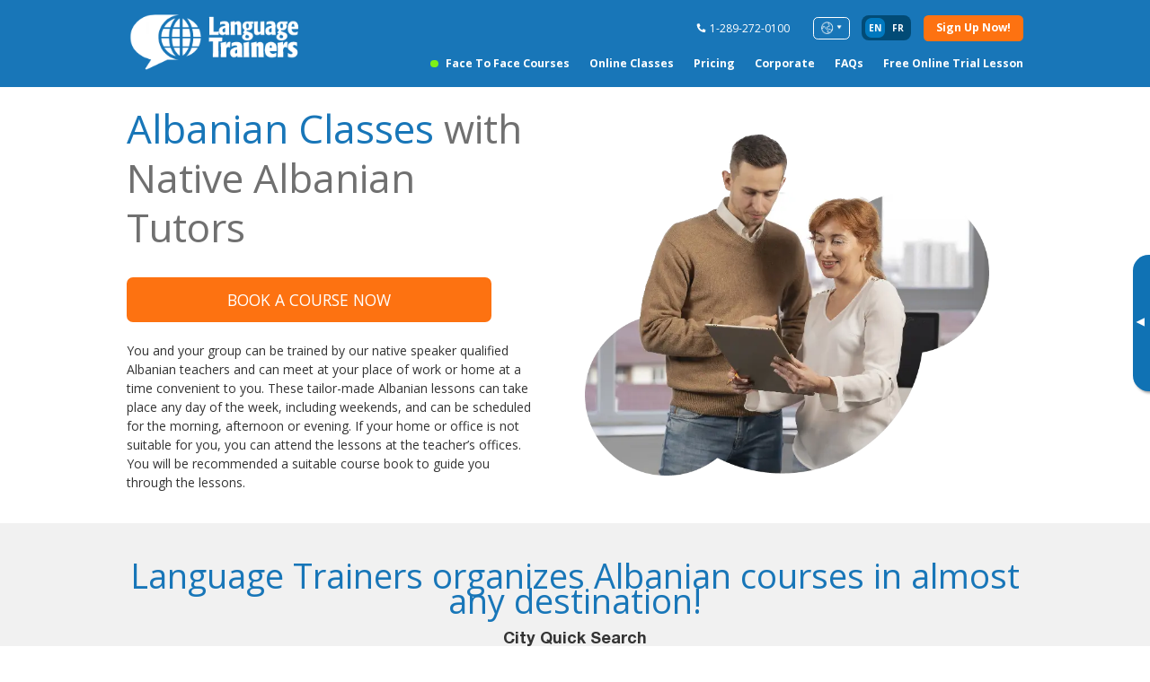

--- FILE ---
content_type: text/html; charset=utf-8
request_url: https://www.languagetrainers.ca/albanian-courses.php
body_size: 15237
content:
<!DOCTYPE html>
<html lang="en" class="ltcan en">

<head>
    <meta charset="utf-8">
    <meta http-equiv="X-UA-Compatible" content="IE=edge">
    <meta name="viewport" content="width=device-width, initial-scale=1, maximum-scale=1, user-scalable=0 " />

        <title>Albanian Lessons With Native Albanian Tutors</title><meta name="description" content="Check out our complete guide to learning Albanian with a professional native teacher! Ideal to complement your classes or to use for self-study." /><meta property="og:title" content="Albanian Lessons With Native Albanian Tutors" />
<meta property="og:description" content="Check out our complete guide to learning Albanian with a professional native teacher! Ideal to complement your classes or to use for self-study." />

<meta property="og:image" content="logoLTGlobal.png" />

    <meta name="csrf-token" content="mYHNmXbkuR4UfYbLC9H4EOwlDl0rPQOxDso2W6Ek" />
    <meta name="original-t-oken" content="mYHNmXbkuR4UfYbLC9H4EOwlDl0rPQOxDso2W6Ek" />

    <!-- HTML5 shim and Respond.js for IE8 support of HTML5 elements and media queries -->
    <!-- WARNING: Respond.js doesn't work if you view the page via file:// -->
    <!--[if lt IE 9]>
    <script src="https://oss.maxcdn.com/html5shiv/3.7.2/html5shiv.min.js"></script>
    <script src="https://oss.maxcdn.com/respond/1.4.2/respond.min.js"></script>
    <![endif]-->

    <link rel="preconnect" href="https://fonts.googleapis.com">
    <link rel="preconnect" href="https://fonts.gstatic.com" crossorigin>
    <link rel="preload" as="style"
        href="https://fonts.googleapis.com/css2?family=Open+Sans:ital,wght@0,300;0,400;0,500;0,600;0,700;1,300;1,400;1,500;1,600;1,700&display=swap">
    <script src="/cdn-cgi/scripts/7d0fa10a/cloudflare-static/rocket-loader.min.js" data-cf-settings="ed0baa5e5b48ae1df376436e-|49"></script><link rel="stylesheet"
        href="https://fonts.googleapis.com/css2?family=Open+Sans:ital,wght@0,300;0,400;0,500;0,600;0,700;1,300;1,400;1,500;1,600;1,700&display=swap"
        media="print" onload="this.onload=null;this.removeAttribute('media');">


    <script src="/cdn-cgi/scripts/7d0fa10a/cloudflare-static/rocket-loader.min.js" data-cf-settings="ed0baa5e5b48ae1df376436e-|49"></script><link rel="preload" as="style" onload="this.onload=null;this.rel='stylesheet'"
        href="https://cdn.jsdelivr.net/npm/@fancyapps/ui@4.0/dist/fancybox.css" />

    <link type="text/css" rel="stylesheet" href="https://www.languagetrainers.ca/css/app.css" />
    <link type="text/css" rel="stylesheet" href="https://www.languagetrainers.ca/css/common/header.css" />
    <script src="/cdn-cgi/scripts/7d0fa10a/cloudflare-static/rocket-loader.min.js" data-cf-settings="ed0baa5e5b48ae1df376436e-|49"></script><link rel="preload" as="style" onload="this.onload=null;this.rel='stylesheet'"
        href="https://www.languagetrainers.ca/css/common/footer.css" />
    <script src="/cdn-cgi/scripts/7d0fa10a/cloudflare-static/rocket-loader.min.js" data-cf-settings="ed0baa5e5b48ae1df376436e-|49"></script><link rel="preload" as="style" onload="this.onload=null;this.rel='stylesheet'"
        href="https://www.languagetrainers.ca/css/popup/quick-inquiry.css" />

    
    



    
    
    
    <link type="text/css" rel="stylesheet" href="https://www.languagetrainers.ca/css/language/promo.css" />
    <link type="text/css" rel="stylesheet" href="https://www.languagetrainers.ca/css/language/promo-old.css" />
    <link type="text/css" rel="stylesheet" href="https://www.languagetrainers.ca/css/banner/city-search.css" />

    <link type="text/css" rel="stylesheet" href="https://www.languagetrainers.ca/css/banner/teacher-popular.css" />

    <script src="/cdn-cgi/scripts/7d0fa10a/cloudflare-static/rocket-loader.min.js" data-cf-settings="ed0baa5e5b48ae1df376436e-|49"></script><link rel="preload" as="style" onload="this.onload=null;this.rel='stylesheet'"
        href="https://www.languagetrainers.ca/css/language/info.css" />
    <script src="/cdn-cgi/scripts/7d0fa10a/cloudflare-static/rocket-loader.min.js" data-cf-settings="ed0baa5e5b48ae1df376436e-|49"></script><link rel="preload" as="style" onload="this.onload=null;this.rel='stylesheet'"
        href="https://www.languagetrainers.ca/css/language/index.css" />
    <script src="/cdn-cgi/scripts/7d0fa10a/cloudflare-static/rocket-loader.min.js" data-cf-settings="ed0baa5e5b48ae1df376436e-|49"></script><link rel="preload" as="style" onload="this.onload=null;this.rel='stylesheet'"
        href="https://www.languagetrainers.ca/css/language/section.css" />
    <script src="/cdn-cgi/scripts/7d0fa10a/cloudflare-static/rocket-loader.min.js" data-cf-settings="ed0baa5e5b48ae1df376436e-|49"></script><link rel="preload" as="style" onload="this.onload=null;this.rel='stylesheet'"
        href="https://www.languagetrainers.ca/css/banner/language-for.css" />
    <script src="/cdn-cgi/scripts/7d0fa10a/cloudflare-static/rocket-loader.min.js" data-cf-settings="ed0baa5e5b48ae1df376436e-|49"></script><link rel="preload" as="style" onload="this.onload=null;this.rel='stylesheet'"
        href="https://www.languagetrainers.ca/css/banner/hybrid-course.css" />
    <script src="/cdn-cgi/scripts/7d0fa10a/cloudflare-static/rocket-loader.min.js" data-cf-settings="ed0baa5e5b48ae1df376436e-|49"></script><link rel="preload" as="style" onload="this.onload=null;this.rel='stylesheet'"
        href="https://www.languagetrainers.ca/css/banner/test-skills.css" />
    <script src="/cdn-cgi/scripts/7d0fa10a/cloudflare-static/rocket-loader.min.js" data-cf-settings="ed0baa5e5b48ae1df376436e-|49"></script><link rel="preload" as="style" onload="this.onload=null;this.rel='stylesheet'"
        href="https://www.languagetrainers.ca/css/banner/preferred.css" />
    <script src="/cdn-cgi/scripts/7d0fa10a/cloudflare-static/rocket-loader.min.js" data-cf-settings="ed0baa5e5b48ae1df376436e-|49"></script><link rel="preload" as="style" onload="this.onload=null;this.rel='stylesheet'"
        href="https://www.languagetrainers.ca/css/banner/spotify-widget.css" />
    <script src="/cdn-cgi/scripts/7d0fa10a/cloudflare-static/rocket-loader.min.js" data-cf-settings="ed0baa5e5b48ae1df376436e-|49"></script><link rel="preload" as="style" onload="this.onload=null;this.rel='stylesheet'"
        href="https://www.languagetrainers.ca/css/banner/book.css" />

    <script src="/cdn-cgi/scripts/7d0fa10a/cloudflare-static/rocket-loader.min.js" data-cf-settings="ed0baa5e5b48ae1df376436e-|49"></script><link rel="preload" as="style" onload="this.onload=null;this.rel='stylesheet'"
        href="https://www.languagetrainers.ca/css/banner/case-studies.css" />
    <script src="/cdn-cgi/scripts/7d0fa10a/cloudflare-static/rocket-loader.min.js" data-cf-settings="ed0baa5e5b48ae1df376436e-|49"></script><link rel="preload" as="style" onload="this.onload=null;this.rel='stylesheet'"
        href="https://www.languagetrainers.ca/css/language/testimonials.css" />
    <script src="/cdn-cgi/scripts/7d0fa10a/cloudflare-static/rocket-loader.min.js" data-cf-settings="ed0baa5e5b48ae1df376436e-|49"></script><link rel="preload" as="style" onload="this.onload=null;this.rel='stylesheet'"
        href="https://www.languagetrainers.ca/css/banner/testimonials.css" />

    <script src="/cdn-cgi/scripts/7d0fa10a/cloudflare-static/rocket-loader.min.js" data-cf-settings="ed0baa5e5b48ae1df376436e-|49"></script><link rel="preload" as="style" onload="this.onload=null;this.rel='stylesheet'"
        href="https://www.languagetrainers.ca/css/banner/free-resources.css" />
    
        <script src="https://www.languagetrainers.ca/js/common/fake-jquery.js" type="ed0baa5e5b48ae1df376436e-text/javascript"></script>

    
    
            
                    <!-- Google Analytics 4 -->
            <script async src="https://www.googletagmanager.com/gtag/js?id=G-JQP7V513QP" type="ed0baa5e5b48ae1df376436e-text/javascript"></script>
            <script type="ed0baa5e5b48ae1df376436e-text/javascript">
                window.dataLayer = window.dataLayer || [];

                function gtag() {
                    dataLayer.push(arguments);
                }
                gtag('js', new Date());
                gtag('config', 'G-JQP7V513QP');
            </script>
            

            <script type="ed0baa5e5b48ae1df376436e-text/javascript">
            (function(h, o, t, j, a, r) {
                h.hj = h.hj || function() {
                    (h.hj.q = h.hj.q || []).push(arguments)
                };
                h._hjSettings = {
                    hjid: 2875938,
                    hjsv: 6
                };
                a = o.getElementsByTagName('head')[0];
                r = o.createElement('script');
                r.async = 1;
                r.src = t + h._hjSettings.hjid + j + h._hjSettings.hjsv;
                a.appendChild(r);
            })(window, document, 'https://static.hotjar.com/c/hotjar-', '.js?sv=');
        </script>
    
            <script type="ed0baa5e5b48ae1df376436e-text/javascript">
            (function(w, d, s, l, i) {
                w[l] = w[l] || [];
                w[l].push({
                    'gtm.start':

                        new Date().getTime(),
                    event: 'gtm.js'
                });
                var f = d.getElementsByTagName(s)[0],

                    j = d.createElement(s),
                    dl = l != 'dataLayer' ? '&l=' + l : '';
                j.async = true;
                j.src =

                    'https://www.googletagmanager.com/gtm.js?id=' + i + dl;
                f.parentNode.insertBefore(j, f);

            })(window, document, 'script', 'dataLayer', 'GTM-TDPX98R');
        </script>
        <script type="ed0baa5e5b48ae1df376436e-text/javascript" id='vwoCode'>
        window._vwo_code = window._vwo_code || (function() {
            var account_id = 696769,
                version = 1.5,
                settings_tolerance = 2000,
                library_tolerance = 2500,
                use_existing_jquery = false,
                is_spa = 1,
                hide_element = 'body',
                hide_element_style =
                'opacity:0 !important;filter:alpha(opacity=0) !important;background:none !important',
                /* DO NOT EDIT BELOW THIS LINE */
                f = false,
                d = document,
                vwoCodeEl = d.querySelector('#vwoCode'),
                code = {
                    use_existing_jquery: function() {
                        return use_existing_jquery
                    },
                    library_tolerance: function() {
                        return library_tolerance
                    },
                    hide_element_style: function() {
                        return '{' + hide_element_style + '}'
                    },
                    finish: function() {
                        if (!f) {
                            f = true;
                            var e = d.getElementById('_vis_opt_path_hides');
                            if (e) e.parentNode.removeChild(e)
                        }
                    },
                    finished: function() {
                        return f
                    },
                    load: function(e) {
                        var t = d.createElement('script');
                        t.fetchPriority = 'high';
                        t.src = e;
                        t.type = 'text/javascript';
                        t.innerText;
                        t.onerror = function() {
                            _vwo_code.finish()
                        };
                        d.getElementsByTagName('head')[0].appendChild(t)
                    },
                    getVersion: function() {
                        return version
                    },
                    getMatchedCookies: function(e) {
                        var t = [];
                        if (document.cookie) {
                            t = document.cookie.match(e) || []
                        }
                        return t
                    },
                    getCombinationCookie: function() {
                        var e = code.getMatchedCookies(/(?:^|;)\s?(_vis_opt_exp_\d+_combi=[^;$]*)/gi);
                        e = e.map(function(e) {
                            try {
                                var t = decodeURIComponent(e);
                                if (!/_vis_opt_exp_\d+_combi=(?:\d+,?)+\s*$/.test(t)) {
                                    return ''
                                }
                                return t
                            } catch (e) {
                                return ''
                            }
                        });
                        var i = [];
                        e.forEach(function(e) {
                            var t = e.match(/([\d,]+)/g);
                            t && i.push(t.join('-'))
                        });
                        return i.join('|')
                    },
                    init: function() {
                        if (d.URL.indexOf('__vwo_disable__') > -1) return;
                        window.settings_timer = setTimeout(function() {
                            _vwo_code.finish()
                        }, settings_tolerance);
                        var e = d.createElement('style'),
                            t = hide_element ? hide_element + '{' + hide_element_style + '}' : '',
                            i = d.getElementsByTagName('head')[0];
                        e.setAttribute('id', '_vis_opt_path_hides');
                        vwoCodeEl && e.setAttribute('nonce', vwoCodeEl.nonce);
                        e.setAttribute('type', 'text/css');
                        if (e.styleSheet) e.styleSheet.cssText = t;
                        else e.appendChild(d.createTextNode(t));
                        i.appendChild(e);
                        var n = this.getCombinationCookie();
                        this.load('https://dev.visualwebsiteoptimizer.com/j.php?a=' + account_id + '&u=' +
                            encodeURIComponent(d.URL) + '&f=' + +is_spa + '&vn=' + version + (n ? '&c=' +
                                n : ''));
                        return settings_timer
                    }
                };
            window._vwo_settings_timer = code.init();
            return code;
        }());
    </script>
    <!-- End VWO Async SmartCode -->
</head>


<body>
            <header class="header">
    <div class="container">
        <div class="header__container">
            <a href="https://www.languagetrainers.ca" class="header__logo">
                                    <img src="https://www.languagetrainers.ca/images/logoLT-white.png" alt="Language Trainers">
                            </a>
            <div class="header__rows">
                <div class="header__row">
                    <div class="header__phone mobile-hide">
                        <img src="https://www.languagetrainers.ca/images/icons/ico-phone.svg" alt="Phones">
                        <p>
                                                            
                                1-289-272-0100
                                                    </p>
                    </div>
                    <div class="header__lang mobile-hide">
                        <div class="header__lang-btn">
                            <img src="https://www.languagetrainers.ca/images/icons/ico-lang-select.png" alt="Language">
                        </div>
                        <div class="header__lang-dropdown">
                            <ul>
                                                                    <li><a href="https://www.languagetrainers.ca">CANADA (EN)</a></li>
                                                                    <li><a href="https://www.languagetrainers.ca/fr">CANADA (FR)</a></li>
                                                                    <li><a href="https://www.languagetrainers.com">USA (EN)</a></li>
                                                                    <li><a href="https://www.languagetrainers.com/es/">USA (ES)</a></li>
                                                                    <li><a href="https://www.languagetrainers.co.uk">UK &amp; IRELAND</a></li>
                                                                    <li><a href="https://www.languagetrainers.com.au">AUSTRALIA &amp; NZ</a></li>
                                                                    <li><a href="https://www.languagetrainersbrasil.com.br">BRAZIL</a></li>
                                                                    <li><a href="https://www.language-trainers.de">GERMANY</a></li>
                                                                    <li><a href="https://www.languagetrainers.es">SPAIN</a></li>
                                                                    <li><a href="https://www.languagetrainers.pt">PORTUGAL</a></li>
                                                                    <li><a href="https://www.languagetrainers.fr">FRANCE</a></li>
                                                                    <li><a href="https://www.languagetrainersgroup.com"></a></li>
                                                            </ul>
                        </div>
                    </div>


                                            <ul class="header__switcher">
                            
                                                            <li>
                                                                            <span>en</span>
                                                                    </li>
                                                            <li>
                                                                                                                    <a href="/fr/">fr</a>
                                                                    </li>
                                                    </ul>
                                        <div class="header__btn">
                        <a
    class="button
            button--small          "
            data-ga="cta" data-ga-label="cta-btn--Quick Inquiry Header"
        href="#openInquiry">
    <span><b>Sign Up Now!</b></span>
  </a>
                        <button class="header__burger hamburger hamburger--slider" type="button">
                            <span class="hamburger-box">
                                <span class="hamburger-inner"></span>
                            </span>
                        </button>
                    </div>
                </div>
                <div class="header__row mobile-hide">
                    <nav class="header__nav">
                        <ul>
                                                            <li  class="is-highlighted" ><a
                                        href="https://www.languagetrainers.ca/language-courses.php" class="link-hover" data-ga="nav"
                                        data-ga-label="nav-link--Face to Face Courses Header">Face to Face Courses</a>
                                </li>
                                                            <li ><a
                                        href="https://www.languagetrainers.ca/online-classes.php" class="link-hover" data-ga="nav"
                                        data-ga-label="nav-link--Online Classes Header">Online Classes</a>
                                </li>
                                                            <li ><a
                                        href="https://www.languagetrainers.ca/pricing.php" class="link-hover" data-ga="nav"
                                        data-ga-label="nav-link--Pricing Header">Pricing</a>
                                </li>
                                                            <li ><a
                                        href="https://www.languagetrainers.ca/in-company-language-courses.php" class="link-hover" data-ga="nav"
                                        data-ga-label="nav-link--Corporate Header">Corporate</a>
                                </li>
                                                            <li ><a
                                        href="https://www.languagetrainers.ca/faq.php" class="link-hover" data-ga="nav"
                                        data-ga-label="nav-link--FAQs Header">FAQs</a>
                                </li>
                                                            <li ><a
                                        href="#openFreeInquiry" class="link-hover" data-ga="nav"
                                        data-ga-label="nav-link--Free Online Trial Lesson Header">Free Online Trial Lesson</a>
                                </li>
                                                    </ul>
                    </nav>
                </div>
            </div>
        </div>
    </div>
</header>

<div class="menu">
    <div class="menu__inner">
        <ul class="menu__nav">
                            <li  class="is-highlighted" ><a href="https://www.languagetrainers.ca/language-courses.php"
                        class="link-hover" data-ga="nav"
                        data-ga-label="nav-link--Face to Face Courses Header">Face to Face Courses</a></li>
                            <li ><a href="https://www.languagetrainers.ca/online-classes.php"
                        class="link-hover" data-ga="nav"
                        data-ga-label="nav-link--Online Classes Header">Online Classes</a></li>
                            <li ><a href="https://www.languagetrainers.ca/pricing.php"
                        class="link-hover" data-ga="nav"
                        data-ga-label="nav-link--Pricing Header">Pricing</a></li>
                            <li ><a href="https://www.languagetrainers.ca/in-company-language-courses.php"
                        class="link-hover" data-ga="nav"
                        data-ga-label="nav-link--Corporate Header">Corporate</a></li>
                            <li ><a href="https://www.languagetrainers.ca/faq.php"
                        class="link-hover" data-ga="nav"
                        data-ga-label="nav-link--FAQs Header">FAQs</a></li>
                            <li ><a href="#openFreeInquiry"
                        class="link-hover" data-ga="nav"
                        data-ga-label="nav-link--Free Online Trial Lesson Header">Free Online Trial Lesson</a></li>
                    </ul>
        <div class="menu__row">
            <div class="menu__phone">
                <p><img src="https://www.languagetrainers.ca/images/icons/ico-phone.svg" alt="Phones">
                                            
                        1-289-272-0100
                                    </p>
            </div>
            <div class="header__lang">
                <div class="header__lang-btn">
                    <img src="https://www.languagetrainers.ca/images/icons/ico-lang-select.png" alt="Language">
                </div>
                <div class="header__lang-dropdown">
                    <ul>
                                                    <li><a href="https://www.languagetrainers.ca">CANADA (EN)</a></li>
                                                    <li><a href="https://www.languagetrainers.ca/fr">CANADA (FR)</a></li>
                                                    <li><a href="https://www.languagetrainers.com">USA (EN)</a></li>
                                                    <li><a href="https://www.languagetrainers.com/es/">USA (ES)</a></li>
                                                    <li><a href="https://www.languagetrainers.co.uk">UK &amp; IRELAND</a></li>
                                                    <li><a href="https://www.languagetrainers.com.au">AUSTRALIA &amp; NZ</a></li>
                                                    <li><a href="https://www.languagetrainersbrasil.com.br">BRAZIL</a></li>
                                                    <li><a href="https://www.language-trainers.de">GERMANY</a></li>
                                                    <li><a href="https://www.languagetrainers.es">SPAIN</a></li>
                                                    <li><a href="https://www.languagetrainers.pt">PORTUGAL</a></li>
                                                    <li><a href="https://www.languagetrainers.fr">FRANCE</a></li>
                                                    <li><a href="https://www.languagetrainersgroup.com"></a></li>
                                            </ul>
                </div>
            </div>
        </div>
        <div class="menu__btn">
            <a
    class="button
            button--small          "
            data-ga="cta" data-ga-label="cta-btn--Quick Inquiry Header"
        href="#openInquiry">
    <span><b>Sign Up Now!</b></span>
  </a>
        </div>
    </div>
</div>

<div class="aside-banner ">
    <button type="button" class="aside-banner__btn" aria-label="Toggle banner">
        <span>▸</span>
    </button>
    <div class="aside-banner__inner">
        
                        <a href="#openFreeInquiry" data-ga="cta" data-ga-label="cta-btn--Free Trial Sidebar">
                Book<br>FREE<br>ONLINE<br> trial<br> class<br> <mark class="aside-banner__mark">NOW</mark>
                </a>
                    

    </div>
</div>

    
    
    <main class="content">
            <section class="language-promo">
    <div class="container">
        <div class="language-promo__container">
            <div class="language-promo__block">
                <div class="language-promo__title">
                    <h1><span> Albanian Classes</span> with Native Albanian Tutors</h1>
                </div>
                <div class="language-promo__button">
                    <a
    class="button
      button--secondary      button--large button--uppercase          "
        data-toggle="modal" data-target="#inquiry"
            data-ga="cta" data-ga-label="cta-btn--Quick Inquiry Albanian Lessons"
        href="#openInquiry">
    <span>Book a Course Now</span>
  </a>
                </div>
                <br>
                <div class="language-promo__text">
                    
                    
                    
                    <p><p>You and your group can be trained by our native speaker qualified Albanian teachers and can meet at your place of work or home at a time convenient to you. These tailor-made Albanian lessons can take place any day of the week, including weekends, and can be scheduled for the morning, afternoon or evening. If your home or office is not suitable for you, you can attend the lessons at the teacher’s offices. You will be recommended a suitable course book to guide you through the lessons.</p></p>
                    
                </div>
            </div>
            <div class="language-promo__img">
                                                        <img src="https://www.languagetrainers.ca/images/languages/random/language-2.png" alt=""
                        role="presentation" width="1920" height="605">
                            </div>
        </div>
    </div>
</section>

    <section class="banner-city-search">
    <div class="container">
        <div class="banner-city-search__wrapper">
            <div class="banner-city-search__block-title title-h2 title--primary">
                <h2>Language Trainers organizes Albanian courses in almost any destination!</h2>
            </div>
            <form class="banner-city-search__form"
                data-action="https://www.languagetrainers.ca/albanian-courses-:city.php"
                data-cities-action="https://www.languagetrainers.ca/api/get-cities-select-by-country"
                                data-online-action="https://www.languagetrainers.ca/online-classes-albanian.php"
                data-not-listed-action="/languages-city-not-listed.php"
                data-locale="en"
                >
                <div class="banner-city-search__title">
                    <h2>City Quick Search</h2>
                </div>
                <div class="input input--select input--inquiry">
                      <select name="country" id="country" placeholder="" data-validation="" required >
                                  
                          <option value="" >Select a country</option>
                                              
                          <option value="5" >Canada</option>
                              </select>
            </div>
                <div class="input input--select input--inquiry">
                      <select name="city" id="city" placeholder="" data-validation="" required >
                                  
                          <option value="" >Select a city</option>
                              </select>
            </div>
                <div class="banner-city-search__button button--border">
                    <button
    class="button
      button--secondary      button--large button--uppercase          "
                          type="submit"
    >
    <span>Find out more</span>
  </button>
                </div>
            </form>
        </div>
    </div>
</section>

    <section class="banner-hybrid-course">
    <div class="container container--big">
        <div class="banner-hybrid-course__block">
            <div class="banner-hybrid-course__image">
                <img src="https://www.languagetrainers.ca/images/sections/banners/banner-hybrid-course.png" alt=""
                    role="presentation">
            </div>
            <div class="banner-hybrid-course__container">
                <div class="banner-hybrid-course__title title-h2 ">
                    <h2><strong>Learn Albanian Online Or Face-to-Face</strong></h2>
                </div>

                <div class="banner-hybrid-course__block-text section-text">
                    <p>Choose Albanian tutoring online, face-to-face, or a combination of both. As you progress, you have the flexibility to modify the mix of virtual and face-to-face learning to align with your personal preferences and timetable.</p>
                </div>

                <div class="banner-hybrid-course__button">
                    <a
    class="button
      button--secondary                "
            data-ga="cta" data-ga-label="cta-btn--Albanian"
        href="#openInquiry">
    <span>START YOUR FLEXIBLE LEARNING JOURNEY!</span>
  </a>
                </div>
            </div>
        </div>
    </div>
</section>

    <section class="banner-teacher-popular" style="background-color: var(--bg-gray)">
        <div class="container">
            <div class="banner-teacher-popular__title title-h2 primary">
                                    <h2>Some of our popular <span>Albanian Tutors</span></h2>
                            </div>

            <div class="banner-teacher-popular__wrapper">
                                    <div class="banner-teacher-popular__card">
                        <div class="banner-teacher-popular__card-wrapper">
                            <div class="banner-teacher-popular__card-img">
                                <img src="/images/TeacherProfiles/126313.png" alt="Kujtime">
                            </div>
                            <div class="banner-teacher-popular__card-title mobile-show">
                                <h3>Kujtime</h3>
                            </div>
                        </div>
                        <div class="banner-teacher-popular__card-content">
                            <div class="banner-teacher-popular__card-top">
                                <div class="banner-teacher-popular__card-info">
                                    <div class="banner-teacher-popular__card-title mobile-hide">
                                        <h3>Kujtime</h3>
                                    </div>
                                </div>
                            </div>
                            <div class="banner-teacher-popular__card-container">
                                <ul class="banner-teacher-popular__card-list">
                                    <li>
                                        Language Taught: <span>Albanian</span>
                                    </li>
                                    <li>
                                        Years of teaching experience:
                                        <span>2</span>
                                    </li>
                                    <li>
                                        Speaks <span>Croatian, English, French, Italian.</span>
                                    </li>
                                </ul>
                                <div class="banner-teacher-popular__card-descr">
                                    <p>Kujtime, a proficient Albanian instructor, also excels in interpreting, subtitling, and speech recognition. Equipped with dual Master&#039;s degrees in Clinical Linguistics and Euroculture via the Erasmus Mundus Fellowship Program, she does everything she can to make her lessons interesting and enjoyable. Additionally, she earned Bachelor&#039;s degrees in Oriental Studies and Psychology Sciences from The University of Prishtina, Kosovo.</p>
                                </div>
                            </div>

                        </div>
                    </div>
                                    <div class="banner-teacher-popular__card">
                        <div class="banner-teacher-popular__card-wrapper">
                            <div class="banner-teacher-popular__card-img">
                                <img src="/images/TeacherProfiles/164049.png" alt="Veron">
                            </div>
                            <div class="banner-teacher-popular__card-title mobile-show">
                                <h3>Veron</h3>
                            </div>
                        </div>
                        <div class="banner-teacher-popular__card-content">
                            <div class="banner-teacher-popular__card-top">
                                <div class="banner-teacher-popular__card-info">
                                    <div class="banner-teacher-popular__card-title mobile-hide">
                                        <h3>Veron</h3>
                                    </div>
                                </div>
                            </div>
                            <div class="banner-teacher-popular__card-container">
                                <ul class="banner-teacher-popular__card-list">
                                    <li>
                                        Language Taught: <span>Albanian</span>
                                    </li>
                                    <li>
                                        Years of teaching experience:
                                        <span>3</span>
                                    </li>
                                    <li>
                                        Speaks <span>Albanian, English, Italian, Turkish.</span>
                                    </li>
                                </ul>
                                <div class="banner-teacher-popular__card-descr">
                                    <p>Veron is a dedicated, multilingual Albanian language teacher with experience in university, school, and online education. Passionate about inspiring his students, he employs contemporary teaching methods to foster a love for knowledge and encourage critical thinking. Veron’s innovative approach aims to motivate learners to achieve their full potential and immerse themselves in the language.</p>
                                </div>
                            </div>

                        </div>
                    </div>
                                    <div class="banner-teacher-popular__card">
                        <div class="banner-teacher-popular__card-wrapper">
                            <div class="banner-teacher-popular__card-img">
                                <img src="/images/TeacherProfiles/143516.png" alt="Aurora">
                            </div>
                            <div class="banner-teacher-popular__card-title mobile-show">
                                <h3>Aurora</h3>
                            </div>
                        </div>
                        <div class="banner-teacher-popular__card-content">
                            <div class="banner-teacher-popular__card-top">
                                <div class="banner-teacher-popular__card-info">
                                    <div class="banner-teacher-popular__card-title mobile-hide">
                                        <h3>Aurora</h3>
                                    </div>
                                </div>
                            </div>
                            <div class="banner-teacher-popular__card-container">
                                <ul class="banner-teacher-popular__card-list">
                                    <li>
                                        Language Taught: <span>Albanian</span>
                                    </li>
                                    <li>
                                        Years of teaching experience:
                                        <span>15</span>
                                    </li>
                                    <li>
                                        Speaks <span>Albanian, English, Italian, Spanish.</span>
                                    </li>
                                </ul>
                                <div class="banner-teacher-popular__card-descr">
                                    <p>Hailing from Tirana, Aurora is a certified language professional teaching general, business, and specialized Albanian courses to all ages. With a Language Degree from the State University of Milan and CELTA certification, she emphasizes personalised instruction, and uses her background in acting to make lessons fun and engaging.</p>
                                </div>
                            </div>

                        </div>
                    </div>
                            </div>
        </div>
    </section>

                
                
    <section class="banner-book">
    <div class="container">
        <div class="banner-book__container">
            <div class="banner-book__title title-h1 title--primary">
                <h2>How to Book Your Albanian Lessons</h2>
            </div>
            <div class="banner-book__block-container">
                <div class="banner-book__block-list">
                    <ul class="banner-book__list">
                        
  <li><p>Take our Albanian Language Level Test.</p></li>
  <li><p>Let us know why you need to learn Albanian and include the time and location that best suit you.</p> </li>
  <li><p>Review our quote and, if you are happy with it, receive our invoice and Agreement form.</p></li>
  <li><p>Sign our Agreement form and submit a deposit* for the course.</p></li>
  <li><p>Receive confirmation from our team with your Albanian tutor’s details.</p></li>
  <li><p>Begin your Albanian training and receive your Albanian course book. </p></li>
                    </ul>
                    <div class="banner-book__text section-text section-text--big section-text">
                        <p>Throughout your Albanian course, the Language Trainers Academic Team will be on hand to help you with any queries.</p>
                    </div>
                </div>
                <div class="banner-book__img">
                    <img src="https://www.languagetrainers.ca/images/sections/banners/banner-book.png" alt="">
                </div>
            </div>
            <div class="banner-book__link">
                <button
    class="button
      button--secondary      button--small          "
                data-ga="cta" data-ga-label="cta-btn--Language courses hero section inquiry"
            data-action="#openInquiry"
        >
    <span>START LEARNING TODAY!</span>
  </button>
            </div>
            <div class="banner-book__wrapper">
                <div class="banner-book__block">
                    <p>After the first lesson or two, our team will contact you to ensure you are happy with your trainer. If necessary, we will change the focus of the course to better suit your needs.</p>
                </div>
                <div class="banner-book__block">
                    <p>After finishing your course, we will send you a course attendance and completion certificate..</p>
                </div>
                <div class="banner-book__block">
                    <p>Our team will provide you with follow-up learning opportunities, including: self study material, language courses in Albanian-speaking countries, and more advanced courses with Language Trainers.</p>
                </div>
            </div>
            <div class="banner-book__descr section-text section-text--small section-text">
                <p>* Your quote will include options for different packages of hours ; a typical course lasts 30 hours, with classes of 2 hours each for in-person and 1 hour each for online. Deposit payable by bank transfer, cheque, debit or credit card, or PayPal.</p>
            </div>
        </div>
    </div>
</section>

    <section class="banner-language-for">
    <div class="container container--big">
        <div class="banner-language-for__title title-h2 title--primary">
            <h2>
                                    Albanian for...
                                </h2>
            </div>
            <ul class="banner-language-for__wrapper">
                                    <li class="banner-language-for__item">
                        <div class="banner-language-for__block">
                            <div class="banner-language-for__block-container">

                                <div class="banner-language-for__item-img">
                                    <img src="https://www.languagetrainers.ca/images/sections/banners/banner-language-for-1.png"
                                        alt="ico">
                                </div>
                                <div class="banner-language-for__item-name">
                                    <span>Business</span>
                                </div>
                            </div>

                        </div>
                        <div class="banner-language-for__item-button">
                            <a
    class="button
      button--secondary      button--border          "
            data-ga="cta" data-ga-label="cta-btn--Banner Language For Button"
        href="https://www.languagetrainers.ca/business.php">
    <span>FIND OUT MORE</span>
  </a>
                        </div>
                    </li>
                                    <li class="banner-language-for__item">
                        <div class="banner-language-for__block">
                            <div class="banner-language-for__block-container">

                                <div class="banner-language-for__item-img">
                                    <img src="https://www.languagetrainers.ca/images/sections/banners/banner-language-for-2.png"
                                        alt="ico">
                                </div>
                                <div class="banner-language-for__item-name">
                                    <span>Family &amp; Relationships</span>
                                </div>
                            </div>

                        </div>
                        <div class="banner-language-for__item-button">
                            <a
    class="button
      button--secondary      button--border          "
            data-ga="cta" data-ga-label="cta-btn--Banner Language For Button"
        href="https://www.languagetrainers.ca/family.php">
    <span>FIND OUT MORE</span>
  </a>
                        </div>
                    </li>
                                    <li class="banner-language-for__item">
                        <div class="banner-language-for__block">
                            <div class="banner-language-for__block-container">

                                <div class="banner-language-for__item-img">
                                    <img src="https://www.languagetrainers.ca/images/sections/banners/banner-language-for-3.png"
                                        alt="ico">
                                </div>
                                <div class="banner-language-for__item-name">
                                    <span>Career &amp; Professionals</span>
                                </div>
                            </div>

                        </div>
                        <div class="banner-language-for__item-button">
                            <a
    class="button
      button--secondary      button--border          "
            data-ga="cta" data-ga-label="cta-btn--Banner Language For Button"
        href="https://www.languagetrainers.ca/professionals.php">
    <span>FIND OUT MORE</span>
  </a>
                        </div>
                    </li>
                                    <li class="banner-language-for__item">
                        <div class="banner-language-for__block">
                            <div class="banner-language-for__block-container">

                                <div class="banner-language-for__item-img">
                                    <img src="https://www.languagetrainers.ca/images/sections/banners/banner-language-for-4.png"
                                        alt="ico">
                                </div>
                                <div class="banner-language-for__item-name">
                                    <span>Travel &amp; Personal</span>
                                </div>
                            </div>

                        </div>
                        <div class="banner-language-for__item-button">
                            <a
    class="button
      button--secondary      button--border          "
            data-ga="cta" data-ga-label="cta-btn--Banner Language For Button"
        href="https://www.languagetrainers.ca/travel.php">
    <span>FIND OUT MORE</span>
  </a>
                        </div>
                    </li>
                                    <li class="banner-language-for__item">
                        <div class="banner-language-for__block">
                            <div class="banner-language-for__block-container">

                                <div class="banner-language-for__item-img">
                                    <img src="https://www.languagetrainers.ca/images/sections/banners/banner-language-for-5.png"
                                        alt="ico">
                                </div>
                                <div class="banner-language-for__item-name">
                                    <span>Relocation</span>
                                </div>
                            </div>

                        </div>
                        <div class="banner-language-for__item-button">
                            <a
    class="button
      button--secondary      button--border          "
            data-ga="cta" data-ga-label="cta-btn--Banner Language For Button"
        href="https://www.languagetrainers.ca/relocation.php">
    <span>FIND OUT MORE</span>
  </a>
                        </div>
                    </li>
                                    <li class="banner-language-for__item">
                        <div class="banner-language-for__block">
                            <div class="banner-language-for__block-container">

                                <div class="banner-language-for__item-img">
                                    <img src="https://www.languagetrainers.ca/images/sections/banners/banner-language-for-6.png"
                                        alt="ico">
                                </div>
                                <div class="banner-language-for__item-name">
                                    <span>Real Estate</span>
                                </div>
                            </div>

                        </div>
                        <div class="banner-language-for__item-button">
                            <a
    class="button
      button--secondary      button--border          "
            data-ga="cta" data-ga-label="cta-btn--Banner Language For Button"
        href="https://www.languagetrainers.ca/real-estate.php">
    <span>FIND OUT MORE</span>
  </a>
                        </div>
                    </li>
                                    <li class="banner-language-for__item">
                        <div class="banner-language-for__block">
                            <div class="banner-language-for__block-container">

                                <div class="banner-language-for__item-img">
                                    <img src="https://www.languagetrainers.ca/images/sections/banners/banner-language-for-7.png"
                                        alt="ico">
                                </div>
                                <div class="banner-language-for__item-name">
                                    <span>Exam Preparation</span>
                                </div>
                            </div>

                        </div>
                        <div class="banner-language-for__item-button">
                            <a
    class="button
      button--secondary      button--border          "
            data-ga="cta" data-ga-label="cta-btn--Banner Language For Button"
        href="https://www.languagetrainers.ca/exams-academic.php">
    <span>FIND OUT MORE</span>
  </a>
                        </div>
                    </li>
                                    <li class="banner-language-for__item">
                        <div class="banner-language-for__block">
                            <div class="banner-language-for__block-container">

                                <div class="banner-language-for__item-img">
                                    <img src="https://www.languagetrainers.ca/images/sections/banners/banner-language-for-8.png"
                                        alt="ico">
                                </div>
                                <div class="banner-language-for__item-name">
                                    <span>Healthcare</span>
                                </div>
                            </div>

                        </div>
                        <div class="banner-language-for__item-button">
                            <a
    class="button
      button--secondary      button--border          "
            data-ga="cta" data-ga-label="cta-btn--Banner Language For Button"
        href="https://www.languagetrainers.ca/healthcare.php">
    <span>FIND OUT MORE</span>
  </a>
                        </div>
                    </li>
                            </ul>
        </div>
    </section>

    
                


        <section class="banner-preferred ">
    <div class="container container--big ">
        <div class="banner-preferred__container">
                            <div class="banner-preferred__descr">
                    <div class="banner-preferred__title title-h2 big">
                        <h2>Preferred Supplier</h2>
                    </div>
                    <div class="banner-preferred__text section-text">
                        <p>Language Trainers is the preferred supplier for</p>
                    </div>
                </div>
                        <ul class="banner-preferred__list">
                                                            <li>
                            <img src="https://www.languagetrainers.ca/images/sections/banners/banner-preferred/img-1.png" alt="Sea-Fisheries">
                        </li>
                                                                                <li>
                            <img src="https://www.languagetrainers.ca/images/sections/banners/banner-preferred/img-2.png" alt="Rio Tinto">
                        </li>
                                                                                <li>
                            <img src="https://www.languagetrainers.ca/images/sections/banners/banner-preferred/img-3.png" alt="Logo">
                        </li>
                                                                                <li>
                            <img src="https://www.languagetrainers.ca/images/sections/banners/banner-preferred/img-4.png" alt="Amazon">
                        </li>
                                                </ul>
        </div>
    </div>
</section>
    </main>

    
            <footer class="footer">
    <div class="footer-top">
        <div class="container">
            <div class="footer-top__container">
                <div class="footer-top__item">
                    <div class="footer-top__item-title">
                        <span>Follow us:</span>
                    </div>
                    <ul class="footer-top__item-row">
                        <li>
                            <a href="https://www.facebook.com/languagetrainers">
                                <img src="https://www.languagetrainers.ca/images/icons/ico-social-fb.webp" alt="facebook">
                            </a>
                        </li>
                        <li>
                            <a href="https://www.instagram.com/language.trainers">
                                <img src="https://www.languagetrainers.ca/images/icons/ico-social-ins.webp" alt="instagram">
                            </a>
                        </li>
                        <li>
                            <a href="https://www.linkedin.com/company/language-trainers">
                                <img src="https://www.languagetrainers.ca/images/icons/ico-social-in.webp" alt="linkedin">
                            </a>
                        </li>
                        <li>
                            <a href="https://www.youtube.com/user/languagetrainers">
                                <img src="https://www.languagetrainers.ca/images/icons/ico-social-yt.webp" alt="youtube">
                            </a>
                        </li>
                        <li>
                            <a href="/blog">
                                <img src="https://www.languagetrainers.ca/images/icons/ico-social-blog.webp" alt="blog">
                            </a>
                        </li>
                        <li>
                            <a
                                href="https://open.spotify.com/user/vcfr1lr4uhoc2zn18bdsbp2h0?si=whmxBt41QdmHE4B387dB4Q&nd=1">
                                <img src="https://www.languagetrainers.ca/images/icons/ico-social-spotify.webp" alt="spotify">
                            </a>
                        </li>
                    </ul>
                </div>
                <div class="footer-top__item footer-top--reviews">
                    <div class="footer-top__item-title">
                        <span>READ OUR REVIEWS:</span>
                    </div>
                    <ul class="footer-top__item-row">

                                                    <li><a target="_blank" data-ga="link"
                                    data-ga-label="footer-link--External Trustpilot Reviews"
                                    href="https://www.trustpilot.com/review/languagetrainers.com"><img
                                        src="https://www.languagetrainers.ca/images/footer/trustpilot.png" alt="" /></a></li>
                                                                            <li><a target="_blank" data-ga="link" data-ga-label="footer-link--External Facebook Reviews"
                                    href="https://www.facebook.com/languagetrainers/reviews/"><img
                                        src="https://www.languagetrainers.ca/images/footer/facebook-review.png" alt="" /></a>
                            </li>
                            <li><a target="_blank" data-ga="link" data-ga-label="footer-link--External Google Reviews"
                                    href="https://g.page/r/CdCYa0z8Q_1EEAE"><img
                                        src="https://www.languagetrainers.ca/images/footer/google-review.png" alt="" /></a>
                            </li>
                                            </ul>
                </div>
            </div>
        </div>
    </div>
    <div class="footer-content">
        <div class="container">
            <div class="footer-content__container">
                <div class="footer-content__item">
                    <div class="footer-content__title">
                        <span> Related Links </span>
                    </div>
                    <ul class="footer-content__list">
                                                                                    <li><a href="https://www.languagetrainers.ca/contact-us.php" data-ga="link"
                                        data-ga-label="footer-link--Contact Us">Contact Us</a></li>
                                                            <li><a href="https://www.languagetrainers.ca/about-us.php" data-ga="link"
                                        data-ga-label="footer-link--About Us">About Us</a></li>
                                                            <li><a href="https://www.languagetrainers.ca/language-trainer-application-us.php" data-ga="link"
                                        data-ga-label="footer-link--Jobs">Jobs</a></li>
                                                            <li><a href="/blog/" data-ga="link"
                                        data-ga-label="footer-link--Blog">Blog</a></li>
                                                            <li><a href="https://www.languagetrainers.ca/social.php" data-ga="link"
                                        data-ga-label="footer-link--Social">Social</a></li>
                                                            <li><a href="https://www.languagetrainersgroup.com/" data-ga="link"
                                        data-ga-label="footer-link--Corporate Site">Corporate Site</a></li>
                                                            <li><a href="https://www.languagetrainers.ca/suggestions.php" data-ga="link"
                                        data-ga-label="footer-link--Feedback">Feedback</a></li>
                                                            <li><a href="/professional-language-courses-brochure" data-ga="link"
                                        data-ga-label="footer-link--Language Course Brochure">Language Course Brochure</a></li>
                                                            <li><a href="https://www.languagetrainers.ca/sitemap.php" data-ga="link"
                                        data-ga-label="footer-link--Sitemap">Sitemap</a></li>
                                                            <li><a href="https://www.languagetrainers.ca/privacy-policy.php" data-ga="link"
                                        data-ga-label="footer-link--Privacy Policy">Privacy Policy</a></li>
                                                                        </ul>
                </div>
                <div class="footer-content__item">
                    <div class="footer-content__title">
                        <span>Worldwide</span>
                    </div>
                    <ul class="footer-content__list">
                                                <li>
                                                                                                                    <li>
                                                        <a href="https://www.languagetrainers.ca" data-ga="link"
                                data-ga-label="footer-link--External CANADA (EN) Site">CANADA (EN)</a>
                                                                                                                        /
                                                            <a href="https://www.languagetrainers.ca/fr" data-ga="link"
                                data-ga-label="footer-link--External CANADA (FR) Site">CANADA (FR)</a>
                                                                                                                                                </li>
                                                <li>
                                                        <a href="https://www.languagetrainers.com" data-ga="link"
                                data-ga-label="footer-link--External USA (EN) Site">USA (EN)</a>
                                                                                                                        /
                                                            <a href="https://www.languagetrainers.com/es/" data-ga="link"
                                data-ga-label="footer-link--External USA (ES) Site">USA (ES)</a>
                                                                                                                                                </li>
                                                <li>
                                                        <a href="https://www.languagetrainers.co.uk" data-ga="link"
                                data-ga-label="footer-link--External UK &amp; IRELAND Site">UK &amp; IRELAND</a>
                                                                                                                                                </li>
                                                <li>
                                                        <a href="https://www.languagetrainers.com.au" data-ga="link"
                                data-ga-label="footer-link--External AUSTRALIA &amp; NZ Site">AUSTRALIA &amp; NZ</a>
                                                                                                                                                </li>
                                                <li>
                                                        <a href="https://www.languagetrainersbrasil.com.br" data-ga="link"
                                data-ga-label="footer-link--External BRAZIL Site">BRAZIL</a>
                                                                                                                                                </li>
                                                <li>
                                                        <a href="https://www.language-trainers.de" data-ga="link"
                                data-ga-label="footer-link--External GERMANY Site">GERMANY</a>
                                                                                                                                                </li>
                                                <li>
                                                        <a href="https://www.languagetrainers.es" data-ga="link"
                                data-ga-label="footer-link--External SPAIN Site">SPAIN</a>
                                                                                                                                                </li>
                                                <li>
                                                        <a href="https://www.languagetrainers.pt" data-ga="link"
                                data-ga-label="footer-link--External PORTUGAL Site">PORTUGAL</a>
                                                                                                                                                </li>
                                                <li>
                                                        <a href="https://www.languagetrainers.fr" data-ga="link"
                                data-ga-label="footer-link--External FRANCE Site">FRANCE</a>
                                                                                                                                                </li>
                                                <li>
                                                        <a href="https://www.languagetrainersgroup.com" data-ga="link"
                                data-ga-label="footer-link--External  Site"></a>
                                                                            </ul>
                </div>
                <div class="footer-content__item">
                    <div class="footer-content__title">
                        <span>Call Us</span>
                    </div>
                                                                        <div class="footer-content__subtitle">
                                <span>USA</span>
                            </div>
                            <p> 1-866-85-LINGO<br>(1-866-85-54646)</p><p>1-866-503-0728</p><p>347 5th Ave, Suite 1402-557,<br> New York, NY 10016, USA. </p>
                                                    <div class="footer-content__subtitle">
                                <span>CAN</span>
                            </div>
                            <p>1-289-272-0100</p><p>251 Consumers Road, 12th Floor,<br> North York, Toronto, ON M2J 4R3.</p>
                                                            </div>
                <div class="footer-content__item">
                    <div class="footer-content__text section-text section-text--small">
                        <p><b>Language Trainers,</b> providing language courses in more than 30 cities across Canada since 2004, and also Online via Zoom, Meet or Teams.</p>
                    </div>
                </div>
            </div>
        </div>
    </div>
    <div class="footer-bottom">
        <div class="container">
            <div class="footer-bottom__container">
                <a href="https://www.languagetrainers.ca/iso_9001_language_trainers.pdf" class="footer__logos-item big">
                    <img src="https://www.languagetrainers.ca/images/footer_iso.svg" alt="Icon">
                    <img src="https://www.languagetrainers.ca/images/footer_iso-mobile.svg" class="mobile" alt="Icon">
                </a>
                <div class="footer__logos-item ">
                    <img src="https://www.languagetrainers.ca/images/footer_union.svg" alt="Icon">
                    <img src="https://www.languagetrainers.ca/images/footer_union-mobile.svg" class="mobile" alt="Icon">
                </div>
                <a href="https://www.languagetrainers.ca/worldwide-clients.php"
                    class="footer__logos-item ">
                    <img src="https://www.languagetrainers.ca/images/footer_check.svg" alt="Icon">
                    <img src="https://www.languagetrainers.ca/images/footer_check-mobile.svg" class="mobile" alt="Icon">
                </a>
                <a href="https://www.bbb.org/new-jersey/business-reviews/language-schools/language-trainers-in-old-tappan-nj-24004493#sealclick"
                    class="footer__logos-item medium">
                    <img src="https://www.languagetrainers.ca/images/footer_aplus.svg" alt="Icon">
                    <img src="https://www.languagetrainers.ca/images/footer_aplus-mobile.svg" class="mobile" alt="Icon">
                </a>
            </div>
        </div>
    </div>
</footer>
        <script src="https://cdn.jsdelivr.net/npm/@fancyapps/ui@4.0/dist/fancybox.umd.js" type="ed0baa5e5b48ae1df376436e-text/javascript"></script>
    <script type="ed0baa5e5b48ae1df376436e-text/javascript">
        let validationErrors = {
            "required": "This field is required",
            "invalid": "This field is invalid",
            "allowed_ext": "You can upload only &amp;1",
            "allowed_ext2": "You can upload only docs or images",
            "max_size": "Maximum file size is &amp;1",
            "max_files": "Maximum files you can upload is &amp;1",
            "minlength": "Minimum number of characters is &amp;1",

            "firstname": {
                "required": "First Name is required."
            },
            "lastname": {
                "required": "Last Name is required."
            },
            "name": {
                "regex": "Only letters and white space allowed"
            },
            "email": {
                "regex": "The E-mail must be a valid email address.",
                "required": "E-mail is required."
            },
            "zipcode": {
                "required": "Postcode is required."
            },
            "language": {
                "required": "Language is required."
            },
            "language_learn": {
                "required": "Language to Learn is required."
            },
            "city": {
                "required": "City is required."
            },
            "country": {
                "required": "Country is required."
            },
            "address": {
                "required": "Address is required."
            },
            "mother_tongue": {
                "required": "Mother Tongue is required."
            },
            "nationality": {
                "required": "Nationality is required."
            },
            "phone": {
                "required": "Phone is required."
            },
            "comments": {
                "required": "Please enter some comments about what you are looking for."
            },
            "password": {
                "minlength": "Minimum number of characters is &amp;1",
                "regex": "The password must contain numbers and Latin letters",
            },
            "password_repeat": {
                "password_repeat": "Passwords don&#039;t match"
            },
            "cookie": {
                "required": "Language Trainers Privacy and Cookies Policy is required"
            },
        }
    </script>
    
    <script src="https://blackbook.dev/plugin/?accordion=1&validate=1&inputfile=0&dropdown=1" type="ed0baa5e5b48ae1df376436e-text/javascript">
    </script>
    <script src="https://www.languagetrainers.ca/js/app.js?v=ltcan" defer type="ed0baa5e5b48ae1df376436e-text/javascript"></script>
    <script src="https://www.languagetrainers.ca/js/common/header.js" defer type="ed0baa5e5b48ae1df376436e-text/javascript"></script>
        <script src="https://www.languagetrainers.ca/js/banners/banner-teacher-popular.js" type="ed0baa5e5b48ae1df376436e-text/javascript"></script>
    <script src="https://www.languagetrainers.ca/js/banners/banner-city-search.js" type="ed0baa5e5b48ae1df376436e-text/javascript"></script>
    <div class="popup-wrapper">
        <div class="popup popup--steps" id="quick-inquiry">
    <div class="popup__inner">
        <div class="popup__header" data-tab="0">
            <div class="popup__title title-h2 title--white">
                <span>Start Your Journey and Learn a New Language</span>
            </div>
            <div class="popup__text section-text">
                <p><b>Would you like to register for one of our courses or need more information?</b> Fill out this short form and one of our experts will reach out within 1 business day!</p>
            </div>
        </div>
        <div class="popup__header" data-tab="1">
            <div class="popup__title title-h2 title-city title--white">
                <span>To fast track your inquiry about Albanian courses in :city, <span>please give a few more details…</span></span>
            </div>
            <div class="popup__title title-h2 title-online title--white">
                <span>To fast track your inquiry about Online Albanian courses, <span>please give a few more details…</span></span>
            </div>
        </div>
        <form action="https://www.languagetrainers.ca/api/send/inquiry" class="dont-close-popup dont-reset" method="post"
            id="quick-inquiry-step" data-success-redirect="https://www.languagetrainers.ca/thank-you.php"
            data-locality="ltcanen" data-ga="form"
            data-ga-label="form1/US - Quick Enquiry Form">
            <input type="hidden" name="_token" value="mYHNmXbkuR4UfYbLC9H4EOwlDl0rPQOxDso2W6Ek" autocomplete="off">            <input name="is_step" type="hidden" value="0">
            <input name="version_contact_us" type="hidden" value="0">
            <div class="popup__step">
                                <div class="input input--text ">
    <label for="firstname">
        <span>First Name*</span>
  </label>
                                <input type="text" name="firstname" id="firstname" data-validation="firstname" value="" placeholder="" required >
                    </div>
                <div class="input input--text ">
    <label for="lastname">
        <span>Last Name*</span>
  </label>
                                <input type="text" name="lastname" id="lastname" data-validation="lastname" value="" placeholder="" required >
                    </div>
                <div class="input input--email ">
    <label for="email">
        <span>Email*</span>
  </label>
                                <input type="email" name="email" id="email" data-validation="email" value="" placeholder="" required >
                    </div>
                <div class="input input--select ">
    <label for="language_id">
        <span>Language*</span>
  </label>
                      <select name="language_id" id="language_id" placeholder="" data-validation="language" required >
                                  
                          <option value="" >Select a language to learn</option>
                                              
                          <option value="45" >Afrikaans</option>
                                              
                          <option value="46" selected>Albanian</option>
                                              
                          <option value="47" >Amharic</option>
                                              
                          <option value="1" >Arabic</option>
                                              
                          <option value="48" >Armenian</option>
                                              
                          <option value="49" >Azerbaijani</option>
                                              
                          <option value="113" >Balinese</option>
                                              
                          <option value="50" >Basque</option>
                                              
                          <option value="51" >Belarusian</option>
                                              
                          <option value="52" >Bengali</option>
                                              
                          <option value="53" >Berber</option>
                                              
                          <option value="54" >Bosnian</option>
                                              
                          <option value="2" >Bulgarian</option>
                                              
                          <option value="55" >Cambodian Khmer</option>
                                              
                          <option value="3" >Cantonese</option>
                                              
                          <option value="4" >Catalan</option>
                                              
                          <option value="44" >Chinese</option>
                                              
                          <option value="56" >Cornish</option>
                                              
                          <option value="5" >Croatian</option>
                                              
                          <option value="6" >Czech</option>
                                              
                          <option value="7" >Danish</option>
                                              
                          <option value="107" >Dari</option>
                                              
                          <option value="8" >Dutch</option>
                                              
                          <option value="9" >English</option>
                                              
                          <option value="10" >Estonian</option>
                                              
                          <option value="57" >Farsi</option>
                                              
                          <option value="101" >Filipino</option>
                                              
                          <option value="11" >Finnish</option>
                                              
                          <option value="12" >Flemish</option>
                                              
                          <option value="13" >French</option>
                                              
                          <option value="98" >Frisian</option>
                                              
                          <option value="59" >Galician</option>
                                              
                          <option value="60" >Georgian</option>
                                              
                          <option value="14" >German</option>
                                              
                          <option value="15" >Greek</option>
                                              
                          <option value="61" >Guarani</option>
                                              
                          <option value="62" >Gujarati</option>
                                              
                          <option value="97" >Haitian Creole</option>
                                              
                          <option value="16" >Hebrew</option>
                                              
                          <option value="17" >Hindi</option>
                                              
                          <option value="18" >Hungarian</option>
                                              
                          <option value="65" >Icelandic</option>
                                              
                          <option value="19" >Indonesian</option>
                                              
                          <option value="64" >Irish</option>
                                              
                          <option value="20" >Italian</option>
                                              
                          <option value="21" >Japanese</option>
                                              
                          <option value="67" >Kashmiri</option>
                                              
                          <option value="22" >Korean</option>
                                              
                          <option value="68" >Kurdish</option>
                                              
                          <option value="69" >Latin</option>
                                              
                          <option value="23" >Latvian</option>
                                              
                          <option value="92" >Lingala</option>
                                              
                          <option value="24" >Lithuanian</option>
                                              
                          <option value="70" >Macedonian</option>
                                              
                          <option value="71" >Malay</option>
                                              
                          <option value="72" >Maltese</option>
                                              
                          <option value="25" >Mandarin Chinese</option>
                                              
                          <option value="112" >Māori</option>
                                              
                          <option value="96" >Marathi</option>
                                              
                          <option value="73" >Mongolian</option>
                                              
                          <option value="132" >Navajo</option>
                                              
                          <option value="74" >Nepali</option>
                                              
                          <option value="26" >Norwegian</option>
                                              
                          <option value="75" >Pashto</option>
                                              
                          <option value="27" >Polish</option>
                                              
                          <option value="28" >Portuguese</option>
                                              
                          <option value="76" >Punjabi</option>
                                              
                          <option value="77" >Quechua</option>
                                              
                          <option value="29" >Romanian</option>
                                              
                          <option value="78" >Romany</option>
                                              
                          <option value="30" >Russian</option>
                                              
                          <option value="79" >Sanskrit</option>
                                              
                          <option value="58" >Scottish Gaelic</option>
                                              
                          <option value="31" >Serbian</option>
                                              
                          <option value="80" >Sinhala</option>
                                              
                          <option value="32" >Slovak</option>
                                              
                          <option value="33" >Slovenian</option>
                                              
                          <option value="81" >Somali</option>
                                              
                          <option value="34" >Spanish</option>
                                              
                          <option value="82" >Sudanese</option>
                                              
                          <option value="35" >Swahili</option>
                                              
                          <option value="36" >Swedish</option>
                                              
                          <option value="83" >Tagalog</option>
                                              
                          <option value="93" >Taiwanese</option>
                                              
                          <option value="42" >Tamil</option>
                                              
                          <option value="84" >Telugu</option>
                                              
                          <option value="37" >Thai</option>
                                              
                          <option value="85" >Tibetan</option>
                                              
                          <option value="38" >Turkish</option>
                                              
                          <option value="39" >Ukrainian</option>
                                              
                          <option value="40" >Urdu</option>
                                              
                          <option value="87" >Uzbek</option>
                                              
                          <option value="86" >Venda</option>
                                              
                          <option value="41" >Vietnamese</option>
                                              
                          <option value="88" >Welsh</option>
                                              
                          <option value="89" >Wolof</option>
                                              
                          <option value="90" >Yiddish</option>
                                              
                          <option value="91" >Yoruba</option>
                                              
                          <option value="43" >Zulu</option>
                              </select>
            </div>
                <div class="input input--select ">
    <label for="city_id">
        <span>City or Online*</span>
  </label>
                      <select name="city_id" id="city_id" placeholder="" data-validation="city" required >
                                  
                          <option value="" selected>Select a city (or online)</option>
                                              
                          <option value="online" >Online (Zoom, Meet, Teams)</option>
                                                <optgroup label="Canada">
                                  <option value="315" >Abbotsford</option>
                                  <option value="316" >Brampton</option>
                                  <option value="317" >Burlington</option>
                                  <option value="318" >Burnaby</option>
                                  <option value="631" >Caledon East</option>
                                  <option value="319" >Calgary</option>
                                  <option value="320" >Cambridge</option>
                                  <option value="322" >Coquitlam</option>
                                  <option value="843" >Delta</option>
                                  <option value="323" >Edmonton</option>
                                  <option value="324" >Gatineau</option>
                                  <option value="325" >Guelph</option>
                                  <option value="326" >Halifax, NS</option>
                                  <option value="327" >Hamilton</option>
                                  <option value="328" >Kitchener</option>
                                  <option value="329" >Laval</option>
                                  <option value="330" >London</option>
                                  <option value="331" >Longueuil</option>
                                  <option value="332" >Markham</option>
                                  <option value="333" >Mississauga</option>
                                  <option value="197" >Montreal</option>
                                  <option value="844" >New Westminster</option>
                                  <option value="334" >Oakville</option>
                                  <option value="335" >Oshawa</option>
                                  <option value="336" >Ottawa</option>
                                  <option value="337" >Quebec</option>
                                  <option value="338" >Saskatoon</option>
                                  <option value="339" >Thunder Bay</option>
                                  <option value="212" >Toronto</option>
                                  <option value="215" >Vancouver</option>
                                  <option value="340" >Vaughan</option>
                                  <option value="842" >Victoria</option>
                                  <option value="341" >Windsor</option>
                                  <option value="342" >Winnipeg</option>
                              </optgroup>
                        
                                              
                          <option value="0" >My city is not listed</option>
                              </select>
            </div>
                <div class="input input--textarea ">
    <label for="comments">
        <span>Comments*</span>
  </label>
                                <textarea name="comments" id="comments" data-validation="comments" placeholder="Please enter details of your enquiry, including your location and whether you are looking for one-to-one or group courses." required ></textarea>
                    </div>
                            </div>
            <div class="popup__step">
                <div class="input input--tel ">
    <label for="phone">
        <span>Phone*</span>
  </label>
                                <input type="tel" name="phone" id="phone" data-validation="phone" value="" placeholder="" required >
                    </div>
                <div class="input input--select ">
    <label for="funding_id">
        <span>Funding</span>
  </label>
                      <select name="funding_id" id="funding_id" placeholder="" data-validation=""  >
                                  
                          <option value="" >Select funding</option>
                                              
                          <option value="1" >Self-funding</option>
                                              
                          <option value="2" >Company funding</option>
                              </select>
            </div>
                <div class="input input--select ">
    <label for="start_date_id">
        <span>Start Date</span>
  </label>
                      <select name="start_date_id" id="start_date_id" placeholder="" data-validation=""  >
                                  
                          <option value="" >Select when you would like to start</option>
                                              
                          <option value="1" >As soon as possible</option>
                                              
                          <option value="2" >Within the next month</option>
                                              
                          <option value="3" >In the next 2-3 months</option>
                                              
                          <option value="4" >In the next 4-6 months</option>
                                              
                          <option value="5" >Not sure</option>
                              </select>
            </div>
                <div class="input input--text ">
    <label for="zipcode">
        <span>Postal Code*</span>
  </label>
                                <input type="text" name="zipcode" id="zipcode" data-validation="zipcode" value="" placeholder="" required >
                    </div>
                            </div>
            <div class="popup__btn">
                <button
    class="button
      button--primary      button--border-hover          "
                data-ga="cta" data-ga-label="cta-btn--Quick Inquiry Submit Button STEP 1"
                  type="submit"
    >
    <span>Send your message</span>
  </button>
            </div>
            <div id="my_name_wrap" style="display:none;">
                <input name="my_name" type="text" value="" id="my_name">
                <input name="my_time" type="text"
                    value="eyJpdiI6IllGcGZvZlExVGM3SFRUK2p1dkd0NHc9PSIsInZhbHVlIjoicHNDUGorM3kwbXpSeHF2YkVEd2ZXZz09IiwibWFjIjoiZWE0M2RkOTU5MTJhMTkzNGZhZjhkM2E3NDdkOGYwYjQwZWZkM2QyZTU5ZDk3YTllODdjYTI2OGQ3NTdmMGQ0NiJ9">
            </div>
        </form>
    </div>
</div>
        <div class="popup one-step" id="free-lesson">
    <div class="popup__inner">
        <div class="popup__header">
            <div class="popup__title title-h1 small title--white">
                <span>Get Your Free One-to-One Online Lesson</span>
            </div>
            <div class="popup__text section-text">
                
    <p>Fill out the form and we will get in touch with you shortly.</p>
    <ul>
        <li>Try a free lesson before you commit.</li>
        <li>Free 30-min introductory session.</li>
        <li>Get to know your tutor.</li>
        <li>Discuss your language goals.</li>
        <li>No commitments.</li>
        <li>Valid for private online courses.</li>
    </ul>
    
            </div>
        </div>

        <form action="https://www.languagetrainers.ca/api/send/skype-inquiry.php" method="post" id="quick-inquiry-free" data-redirect="https://www.languagetrainers.ca/thank-you.php">
            <input type="hidden" name="_token" value="mYHNmXbkuR4UfYbLC9H4EOwlDl0rPQOxDso2W6Ek" autocomplete="off">            <div class="popup__step ">
                <div class="input input--text ">
    <label for="firstname">
        <span>First Name*</span>
  </label>
                                <input type="text" name="firstname" id="firstname" data-validation="firstname" value="" placeholder="" required >
                    </div>
                <div class="input input--text ">
    <label for="lastname">
        <span>Last Name*</span>
  </label>
                                <input type="text" name="lastname" id="lastname" data-validation="lastname" value="" placeholder="" required >
                    </div>
                <div class="input input--email ">
    <label for="email">
        <span>Email*</span>
  </label>
                                <input type="email" name="email" id="email" data-validation="email" value="" placeholder="" required >
                    </div>
                <div class="input input--select ">
    <label for="language_id">
        <span>Language to Learn*</span>
  </label>
                      <select name="language_id" id="language_id" placeholder="" data-validation="language_learn" required >
                                  
                          <option value="" >Select a language to learn</option>
                                              
                          <option value="45" >Afrikaans</option>
                                              
                          <option value="46" selected>Albanian</option>
                                              
                          <option value="47" >Amharic</option>
                                              
                          <option value="1" >Arabic</option>
                                              
                          <option value="48" >Armenian</option>
                                              
                          <option value="49" >Azerbaijani</option>
                                              
                          <option value="113" >Balinese</option>
                                              
                          <option value="50" >Basque</option>
                                              
                          <option value="51" >Belarusian</option>
                                              
                          <option value="52" >Bengali</option>
                                              
                          <option value="53" >Berber</option>
                                              
                          <option value="54" >Bosnian</option>
                                              
                          <option value="2" >Bulgarian</option>
                                              
                          <option value="55" >Cambodian Khmer</option>
                                              
                          <option value="3" >Cantonese</option>
                                              
                          <option value="4" >Catalan</option>
                                              
                          <option value="44" >Chinese</option>
                                              
                          <option value="56" >Cornish</option>
                                              
                          <option value="5" >Croatian</option>
                                              
                          <option value="6" >Czech</option>
                                              
                          <option value="7" >Danish</option>
                                              
                          <option value="107" >Dari</option>
                                              
                          <option value="8" >Dutch</option>
                                              
                          <option value="9" >English</option>
                                              
                          <option value="10" >Estonian</option>
                                              
                          <option value="57" >Farsi</option>
                                              
                          <option value="101" >Filipino</option>
                                              
                          <option value="11" >Finnish</option>
                                              
                          <option value="12" >Flemish</option>
                                              
                          <option value="13" >French</option>
                                              
                          <option value="98" >Frisian</option>
                                              
                          <option value="59" >Galician</option>
                                              
                          <option value="60" >Georgian</option>
                                              
                          <option value="14" >German</option>
                                              
                          <option value="15" >Greek</option>
                                              
                          <option value="61" >Guarani</option>
                                              
                          <option value="62" >Gujarati</option>
                                              
                          <option value="97" >Haitian Creole</option>
                                              
                          <option value="16" >Hebrew</option>
                                              
                          <option value="17" >Hindi</option>
                                              
                          <option value="18" >Hungarian</option>
                                              
                          <option value="65" >Icelandic</option>
                                              
                          <option value="19" >Indonesian</option>
                                              
                          <option value="64" >Irish</option>
                                              
                          <option value="20" >Italian</option>
                                              
                          <option value="21" >Japanese</option>
                                              
                          <option value="67" >Kashmiri</option>
                                              
                          <option value="22" >Korean</option>
                                              
                          <option value="68" >Kurdish</option>
                                              
                          <option value="69" >Latin</option>
                                              
                          <option value="23" >Latvian</option>
                                              
                          <option value="92" >Lingala</option>
                                              
                          <option value="24" >Lithuanian</option>
                                              
                          <option value="70" >Macedonian</option>
                                              
                          <option value="71" >Malay</option>
                                              
                          <option value="72" >Maltese</option>
                                              
                          <option value="25" >Mandarin Chinese</option>
                                              
                          <option value="112" >Māori</option>
                                              
                          <option value="96" >Marathi</option>
                                              
                          <option value="73" >Mongolian</option>
                                              
                          <option value="132" >Navajo</option>
                                              
                          <option value="74" >Nepali</option>
                                              
                          <option value="26" >Norwegian</option>
                                              
                          <option value="75" >Pashto</option>
                                              
                          <option value="27" >Polish</option>
                                              
                          <option value="28" >Portuguese</option>
                                              
                          <option value="76" >Punjabi</option>
                                              
                          <option value="77" >Quechua</option>
                                              
                          <option value="29" >Romanian</option>
                                              
                          <option value="78" >Romany</option>
                                              
                          <option value="30" >Russian</option>
                                              
                          <option value="79" >Sanskrit</option>
                                              
                          <option value="58" >Scottish Gaelic</option>
                                              
                          <option value="31" >Serbian</option>
                                              
                          <option value="80" >Sinhala</option>
                                              
                          <option value="32" >Slovak</option>
                                              
                          <option value="33" >Slovenian</option>
                                              
                          <option value="81" >Somali</option>
                                              
                          <option value="34" >Spanish</option>
                                              
                          <option value="82" >Sudanese</option>
                                              
                          <option value="35" >Swahili</option>
                                              
                          <option value="36" >Swedish</option>
                                              
                          <option value="83" >Tagalog</option>
                                              
                          <option value="93" >Taiwanese</option>
                                              
                          <option value="42" >Tamil</option>
                                              
                          <option value="84" >Telugu</option>
                                              
                          <option value="37" >Thai</option>
                                              
                          <option value="85" >Tibetan</option>
                                              
                          <option value="38" >Turkish</option>
                                              
                          <option value="39" >Ukrainian</option>
                                              
                          <option value="40" >Urdu</option>
                                              
                          <option value="87" >Uzbek</option>
                                              
                          <option value="86" >Venda</option>
                                              
                          <option value="41" >Vietnamese</option>
                                              
                          <option value="88" >Welsh</option>
                                              
                          <option value="89" >Wolof</option>
                                              
                          <option value="90" >Yiddish</option>
                                              
                          <option value="91" >Yoruba</option>
                                              
                          <option value="43" >Zulu</option>
                              </select>
            </div>
                <div class="input input--select ">
    <label for="country_id">
        <span>Country*</span>
  </label>
                      <select name="country_id" id="country_id" placeholder="" data-validation="country" required >
                                  
                          <option value="" >Select a country</option>
                                              
                          <option value="5" >Canada</option>
                                              
                          <option value="4" >United States</option>
                                              
                          <option value="8" >Australia</option>
                                              
                          <option value="168" >New Zealand</option>
                                              
                          <option value="1" >United Kingdom</option>
                                              
                          <option value="3" >Ireland</option>
                                              
                          <option value="6" >Brazil</option>
                                              
                          <option value="7" >Germany</option>
                                              
                          <option value="9" >Spain</option>
                                              
                          <option value="179" >Portugal</option>
                                              
                          <option value="15" >Afghanistan</option>
                                              
                          <option value="18" >Albania</option>
                                              
                          <option value="67" >Algeria</option>
                                              
                          <option value="24" >American Samoa</option>
                                              
                          <option value="13" >Andorra</option>
                                              
                          <option value="21" >Angola</option>
                                              
                          <option value="17" >Anguilla</option>
                                              
                          <option value="22" >Antarctica</option>
                                              
                          <option value="16" >Antigua and Barbuda</option>
                                              
                          <option value="23" >Argentina</option>
                                              
                          <option value="19" >Armenia</option>
                                              
                          <option value="26" >Aruba</option>
                                              
                          <option value="25" >Austria</option>
                                              
                          <option value="27" >Azerbaidjan</option>
                                              
                          <option value="40" >Bahamas</option>
                                              
                          <option value="34" >Bahrain</option>
                                              
                          <option value="30" >Banglades</option>
                                              
                          <option value="29" >Barbados</option>
                                              
                          <option value="44" >Belarus</option>
                                              
                          <option value="31" >Belgium</option>
                                              
                          <option value="45" >Belize</option>
                                              
                          <option value="36" >Benin</option>
                                              
                          <option value="37" >Bermuda</option>
                                              
                          <option value="39" >Bolivia</option>
                                              
                          <option value="28" >Bosnia-Herzegovina</option>
                                              
                          <option value="43" >Botswana</option>
                                              
                          <option value="42" >Bouvet Island</option>
                                              
                          <option value="106" >British Indian O. Terr.</option>
                                              
                          <option value="38" >Brunei Darussalam</option>
                                              
                          <option value="33" >Bulgaria</option>
                                              
                          <option value="32" >Burkina Faso</option>
                                              
                          <option value="35" >Burundi</option>
                                              
                          <option value="41" >Buthan</option>
                                              
                          <option value="116" >Cambodia</option>
                                              
                          <option value="53" >Cameroon</option>
                                              
                          <option value="59" >Cape Verde</option>
                                              
                          <option value="123" >Cayman Islands</option>
                                              
                          <option value="47" >Central African Rep.</option>
                                              
                          <option value="209" >Chad</option>
                                              
                          <option value="52" >Chile</option>
                                              
                          <option value="54" >China</option>
                                              
                          <option value="60" >Christmas Island</option>
                                              
                          <option value="46" >Cocos (Keeling) Isl.</option>
                                              
                          <option value="55" >Colombia</option>
                                              
                          <option value="118" >Comoros</option>
                                              
                          <option value="48" >Congo</option>
                                              
                          <option value="51" >Cook Islands</option>
                                              
                          <option value="56" >Costa Rica</option>
                                              
                          <option value="100" >Croatia</option>
                                              
                          <option value="58" >Cuba</option>
                                              
                          <option value="61" >Cyprus</option>
                                              
                          <option value="62" >Czech Republic</option>
                                              
                          <option value="64" >Denmark</option>
                                              
                          <option value="63" >Djibouti</option>
                                              
                          <option value="65" >Dominica</option>
                                              
                          <option value="66" >Dominican Republic</option>
                                              
                          <option value="218" >East Timor</option>
                                              
                          <option value="68" >Ecuador</option>
                                              
                          <option value="70" >Egypt</option>
                                              
                          <option value="205" >El Salvador</option>
                                              
                          <option value="88" >Equatorial Guinea</option>
                                              
                          <option value="69" >Estonia</option>
                                              
                          <option value="72" >Ethiopia</option>
                                              
                          <option value="2" >Euro Countries</option>
                                              
                          <option value="75" >Falkland Isl.(Malvinas)</option>
                                              
                          <option value="77" >Faroe Islands</option>
                                              
                          <option value="74" >Fiji</option>
                                              
                          <option value="73" >Finland</option>
                                              
                          <option value="78" >France</option>
                                              
                          <option value="79" >France (European Ter.)</option>
                                              
                          <option value="210" >French Southern Terr.</option>
                                              
                          <option value="80" >Gabon</option>
                                              
                          <option value="90" >Gambia</option>
                                              
                          <option value="83" >Georgia</option>
                                              
                          <option value="84" >Ghana</option>
                                              
                          <option value="85" >Gibraltar</option>
                                              
                          <option value="92" >Greece</option>
                                              
                          <option value="86" >Greenland</option>
                                              
                          <option value="82" >Grenada</option>
                                              
                          <option value="87" >Guadeloupe (Fr.)</option>
                                              
                          <option value="94" >Guam (US)</option>
                                              
                          <option value="93" >Guatemala</option>
                                              
                          <option value="91" >Guinea</option>
                                              
                          <option value="95" >Guinea Bissau</option>
                                              
                          <option value="96" >Guyana</option>
                                              
                          <option value="89" >Guyana (Fr.)</option>
                                              
                          <option value="101" >Haiti</option>
                                              
                          <option value="98" >Heard &amp;amp; McDonald Isl.</option>
                                              
                          <option value="99" >Honduras</option>
                                              
                          <option value="97" >Hong Kong</option>
                                              
                          <option value="102" >Hungary</option>
                                              
                          <option value="109" >Iceland</option>
                                              
                          <option value="105" >India</option>
                                              
                          <option value="103" >Indonesia</option>
                                              
                          <option value="108" >Iran</option>
                                              
                          <option value="107" >Iraq</option>
                                              
                          <option value="104" >Israel</option>
                                              
                          <option value="110" >Italy</option>
                                              
                          <option value="50" >Ivory Coast</option>
                                              
                          <option value="111" >Jamaica</option>
                                              
                          <option value="113" >Japan</option>
                                              
                          <option value="112" >Jordan</option>
                                              
                          <option value="124" >Kazachstan</option>
                                              
                          <option value="114" >Kenya</option>
                                              
                          <option value="115" >Kirgistan</option>
                                              
                          <option value="117" >Kiribati</option>
                                              
                          <option value="122" >Kuwait</option>
                                              
                          <option value="125" >Laos</option>
                                              
                          <option value="134" >Latvia</option>
                                              
                          <option value="126" >Lebanon</option>
                                              
                          <option value="131" >Lesotho</option>
                                              
                          <option value="130" >Liberia</option>
                                              
                          <option value="135" >Libya</option>
                                              
                          <option value="128" >Liechtenstein</option>
                                              
                          <option value="132" >Lithuania</option>
                                              
                          <option value="133" >Luxembourg</option>
                                              
                          <option value="144" >Macau</option>
                                              
                          <option value="244" >Macedonia</option>
                                              
                          <option value="139" >Madagascar</option>
                                              
                          <option value="152" >Malawi</option>
                                              
                          <option value="154" >Malaysia</option>
                                              
                          <option value="151" >Maldives</option>
                                              
                          <option value="141" >Mali</option>
                                              
                          <option value="149" >Malta</option>
                                              
                          <option value="140" >Marshall Islands</option>
                                              
                          <option value="146" >Martinique (Fr.)</option>
                                              
                          <option value="147" >Mauritania</option>
                                              
                          <option value="150" >Mauritius</option>
                                              
                          <option value="153" >Mexico</option>
                                              
                          <option value="76" >Micronesia</option>
                                              
                          <option value="138" >Moldavia</option>
                                              
                          <option value="137" >Monaco</option>
                                              
                          <option value="143" >Mongolia</option>
                                              
                          <option value="148" >Montserrat</option>
                                              
                          <option value="136" >Morocco</option>
                                              
                          <option value="155" >Mozambique</option>
                                              
                          <option value="142" >Myanmar</option>
                                              
                          <option value="156" >Namibia</option>
                                              
                          <option value="165" >Nauru</option>
                                              
                          <option value="164" >Nepal</option>
                                              
                          <option value="20" >Netherland Antilles</option>
                                              
                          <option value="162" >Netherlands</option>
                                              
                          <option value="166" >Neutral Zone</option>
                                              
                          <option value="157" >New Caledonia</option>
                                              
                          <option value="161" >Nicaragua</option>
                                              
                          <option value="158" >Niger</option>
                                              
                          <option value="160" >Nigeria</option>
                                              
                          <option value="167" >Niue</option>
                                              
                          <option value="159" >Norfolk Island</option>
                                              
                          <option value="120" >North Korea</option>
                                              
                          <option value="145" >Northern Mariana Isl.</option>
                                              
                          <option value="163" >Norway</option>
                                              
                          <option value="169" >Oman</option>
                                              
                          <option value="175" >Pakistan</option>
                                              
                          <option value="181" >Palau</option>
                                              
                          <option value="170" >Panama</option>
                                              
                          <option value="173" >Papua New</option>
                                              
                          <option value="182" >Paraguay</option>
                                              
                          <option value="171" >Peru</option>
                                              
                          <option value="174" >Philippines</option>
                                              
                          <option value="178" >Pitcairn</option>
                                              
                          <option value="176" >Poland</option>
                                              
                          <option value="172" >Polynesia</option>
                                              
                          <option value="180" >Puerto Rico</option>
                                              
                          <option value="183" >Qatar</option>
                                              
                          <option value="184" >Reunion (Fr.)</option>
                                              
                          <option value="185" >Romania</option>
                                              
                          <option value="186" >Russian Federation</option>
                                              
                          <option value="187" >Rwanda</option>
                                              
                          <option value="127" >Saint Lucia</option>
                                              
                          <option value="237" >Samoa</option>
                                              
                          <option value="199" >San Marino</option>
                                              
                          <option value="188" >Saudi Arabia</option>
                                              
                          <option value="200" >Senegal</option>
                                              
                          <option value="245" >Serbia</option>
                                              
                          <option value="190" >Seychelles</option>
                                              
                          <option value="198" >Sierra Leone</option>
                                              
                          <option value="193" >Singapore</option>
                                              
                          <option value="197" >Slovak Republic</option>
                                              
                          <option value="195" >Slovenia</option>
                                              
                          <option value="189" >Solomon Islands</option>
                                              
                          <option value="201" >Somalia</option>
                                              
                          <option value="240" >South Africa</option>
                                              
                          <option value="121" >South Korea</option>
                                              
                          <option value="204" >Soviet Union</option>
                                              
                          <option value="129" >Sri Lanka</option>
                                              
                          <option value="194" >St. Helena</option>
                                              
                          <option value="177" >St. Pierre &amp;amp; Miquelon</option>
                                              
                          <option value="203" >St. Tome and Principe</option>
                                              
                          <option value="119" >St.Kitts Nevis Anguilla</option>
                                              
                          <option value="230" >St.Vincent &amp;amp; Grenadines</option>
                                              
                          <option value="191" >Sudan</option>
                                              
                          <option value="202" >Suriname</option>
                                              
                          <option value="196" >Svalbard &amp;amp; Jan Mayen Is</option>
                                              
                          <option value="207" >Swaziland</option>
                                              
                          <option value="192" >Sweden</option>
                                              
                          <option value="49" >Switzerland</option>
                                              
                          <option value="206" >Syria</option>
                                              
                          <option value="213" >Tadjikistan</option>
                                              
                          <option value="222" >Taiwan</option>
                                              
                          <option value="223" >Tanzania</option>
                                              
                          <option value="212" >Thailand</option>
                                              
                          <option value="211" >Togo</option>
                                              
                          <option value="214" >Tokelau</option>
                                              
                          <option value="217" >Tonga</option>
                                              
                          <option value="220" >Trinidad &amp;amp; Tobago</option>
                                              
                          <option value="216" >Tunisia</option>
                                              
                          <option value="219" >Turkey</option>
                                              
                          <option value="215" >Turkmenistan</option>
                                              
                          <option value="208" >Turks &amp;amp; Caicos Islands</option>
                                              
                          <option value="221" >Tuvalu</option>
                                              
                          <option value="226" >US Minor outlying Isl.</option>
                                              
                          <option value="225" >Uganda</option>
                                              
                          <option value="224" >Ukraine</option>
                                              
                          <option value="14" >United Arab Emirates</option>
                                              
                          <option value="227" >Uruguay</option>
                                              
                          <option value="228" >Uzbekistan</option>
                                              
                          <option value="235" >Vanuatu</option>
                                              
                          <option value="229" >Vatican City State</option>
                                              
                          <option value="231" >Venezuela</option>
                                              
                          <option value="234" >Vietnam</option>
                                              
                          <option value="232" >Virgin Islands (British)</option>
                                              
                          <option value="233" >Virgin Islands (US)</option>
                                              
                          <option value="236" >Wallis &amp;amp; Futuna Islands</option>
                                              
                          <option value="71" >Western Sahara</option>
                                              
                          <option value="238" >Yemen</option>
                                              
                          <option value="242" >Zaire</option>
                                              
                          <option value="241" >Zambia</option>
                                              
                          <option value="243" >Zimbabwe</option>
                              </select>
            </div>
                <div class="input input--tel ">
    <label for="phone">
        <span>Phone</span>
  </label>
                                <input type="tel" name="phone" id="phone" data-validation="" value="" placeholder=""  >
                    </div>
                <div class="input input--textarea ">
    <label for="comments">
        <span>Comments*</span>
  </label>
                                <textarea name="comments" id="comments" data-validation="comments" placeholder="Please enter details of your enquiry, including your location and whether you are looking for one-to-one or group courses." required ></textarea>
                    </div>
                            </div>
            <div class="popup__btn">
                <button
    class="button
      button--primary      button--border-hover          "
                data-ga="cta" data-ga-label="cta-btn--Free Lesson Inquiry Submit Button"
                  type="submit"
    >
    <span>Get your free online lesson</span>
  </button>
            </div>

            <div id="my_name_wrap" style="display:none;">
                <input name="my_name" type="text" value="" id="my_name">
                <input name="my_time" type="text" value="eyJpdiI6IllGcGZvZlExVGM3SFRUK2p1dkd0NHc9PSIsInZhbHVlIjoicHNDUGorM3kwbXpSeHF2YkVEd2ZXZz09IiwibWFjIjoiZWE0M2RkOTU5MTJhMTkzNGZhZjhkM2E3NDdkOGYwYjQwZWZkM2QyZTU5ZDk3YTllODdjYTI2OGQ3NTdmMGQ0NiJ9">
            </div>
        </form>
    </div>
</div>
        
            </div>

<script src="/cdn-cgi/scripts/7d0fa10a/cloudflare-static/rocket-loader.min.js" data-cf-settings="ed0baa5e5b48ae1df376436e-|49" defer></script></body>

</html>


--- FILE ---
content_type: text/css
request_url: https://www.languagetrainers.ca/css/popup/quick-inquiry.css
body_size: 1379
content:
.popup{max-width:56.25rem;width:100%;background-color:var(--secondary);border-radius:1.875rem;padding:0;transition:transform .3s ease-out}.popup form{width:100%}.popup__inner{display:flex;padding:3.4375rem 1.5625rem 2.5rem;max-width:805px;width:100%;margin:0 auto;grid-column-gap:0;background-color:rgba(0,0,0,0);border-radius:1.875rem;font-family:var(--font-open-sans);color:#fff}.popup__header{max-width:16.25rem;width:100%;margin-right:3.75rem;flex-shrink:0}.popup__header:not(:first-of-type){display:none}.popup__title{margin-bottom:0.5rem;font-weight:700;line-height:max(2.6875rem,12px)}.popup__title>*>span{color:inherit !important;font-weight:400}.popup__title.title-h1.small{line-height:max(2.9375rem,12px)}.popup__step{width:100%}.popup__step:not(:first-of-type){display:none}.popup__step .input.input--checkbox{text-align:right}.popup__step .input:not(.input--checkbox){display:flex;align-items:flex-start;margin-bottom:1.4375rem !important;flex-wrap:wrap}.popup__step .input:not(.input--checkbox) input,.popup__step .input:not(.input--checkbox) select,.popup__step .input:not(.input--checkbox) textarea{width:auto;flex-basis:0;flex-grow:1;resize:none}.popup__step .input:not(.input--checkbox)>label{flex-shrink:0;display:flex;align-items:center;justify-content:flex-end;width:100%;color:#fff;margin-right:0.9375rem;margin-top:0.3125rem;font-weight:700;max-width:7.5rem;text-align:right}.popup__step .checkbox{text-align:right}.popup__btn{display:flex;justify-content:flex-end;margin-top:2.1875rem}@media(max-width: 991px){.popup__btn{margin-top:3.4375rem}}@media(max-width: 768px){.popup__btn{margin-top:1.25rem}}.popup.one-step .input:not(.input--checkbox){align-items:unset;margin-bottom:0.9375rem !important;flex-direction:column}.popup.one-step .input:not(.input--checkbox)>label{justify-content:unset;margin-right:0;margin-top:0;max-width:unset;text-align:left;font-size:11px;line-height:12px;margin-bottom:0.225rem}.popup.one-step .input:not(.input--checkbox) input,.popup.one-step .input:not(.input--checkbox) select,.popup.one-step .input:not(.input--checkbox) textarea{flex-basis:unset;flex-grow:unset;height:2.3125rem;padding:0.5625rem 1rem}.popup.one-step form{max-width:20rem;margin-left:auto}.popup.one-step .popup__btn{justify-content:unset}.popup.one-step .popup__btn .button{width:100%}.popup.one-step .popup__header{max-width:20.9375rem}.popup .input__message{display:flex;align-items:center;color:#e00}.popup .input__message p{background-color:#f8d1cb;padding:0 10px}.popup .input.is-error{padding-top:10px}@media(max-width: 991px){.popup .input.is-error{padding-top:20px}}@media(max-width: 768px){.popup .input.is-error{padding-top:10px}}.popup .input__message::before{content:"";flex:0 0 32%}@media(max-width: 1280px){.popup .input__message::before{flex:0 0 26%}}@media(max-width: 768px){.popup .input__message::before{flex:0 0 0%}}.popup .input__message p{margin:0}.popup .section-text ul{list-style:none;padding-left:0}.popup .section-text ul li{font-size:max(1.0625rem,13px);line-height:max(1.4375rem,12px);color:#fff;position:relative;padding-left:2.125rem}.popup .section-text ul li::before{content:"";position:absolute;top:1px;left:0;width:1.375rem;height:1.375rem;background-image:url("data:image/svg+xml,%3Csvg xmlns='http://www.w3.org/2000/svg' width='22.262' height='22.262' viewBox='0 0 22.262 22.262'%3E%3Cg id='Grupo_694' data-name='Grupo 694' transform='translate(-307.745 -299.65)'%3E%3Cellipse id='Elipse_86' data-name='Elipse 86' cx='10.193' cy='9.513' rx='10.193' ry='9.513' transform='translate(308.769 301.266)' fill='%23fff'/%3E%3Cpath id='Icon_awesome-check-circle' data-name='Icon awesome-check-circle' d='M22.824,11.693A11.131,11.131,0,1,1,11.693.563,11.131,11.131,0,0,1,22.824,11.693ZM10.406,17.587l8.258-8.258a.718.718,0,0,0,0-1.016L17.649,7.3a.718.718,0,0,0-1.016,0L9.9,14.033,6.754,10.888a.718.718,0,0,0-1.016,0L4.723,11.9a.718.718,0,0,0,0,1.016L9.39,17.587A.718.718,0,0,0,10.406,17.587Z' transform='translate(307.183 299.088)' fill='%2300cb00'/%3E%3C/g%3E%3C/svg%3E");background-size:contain;background-position:center;background-repeat:no-repeat}.popup .section-text ul li:not(:last-child){margin-bottom:1.125rem}.popup .section-text b{display:block}.popup .carousel__button.is-close{top:1.25rem;right:1.25rem;outline:none !important}@media(max-width: 768px){.popup__inner{max-width:unset;flex-direction:column;padding:30px 16px 16px;margin:0}.popup__title{line-height:30px}.popup__header{max-width:100% !important;margin-right:0;text-align:center;margin-bottom:16px}.popup__step .input:not(.input--checkbox){margin-bottom:16px !important;flex-direction:column}.popup__step .input:not(.input--checkbox)>label{justify-content:flex-start;margin-bottom:5px;max-width:unset;text-align:left;margin-top:0}.popup__step .input:not(.input--checkbox) input,.popup__step .input:not(.input--checkbox) select,.popup__step .input:not(.input--checkbox) textarea{width:100%;flex-basis:unset;flex-grow:unset}.popup__btn .button{width:100%;max-width:unset}.popup__step .input.input--checkbox{text-align:left}.popup .carousel__button{width:30px;height:30px}.popup .carousel__button.is-close{top:10px;right:13px}.popup .carousel__button svg{width:15px;height:15px}.popup .section-text ul{margin-bottom:10px}.popup .section-text ul li{display:flex;justify-content:flex-start;padding-left:0}.popup .section-text ul li::before{position:static;display:block;margin-right:10px}.popup.one-step form{max-width:unset}}


--- FILE ---
content_type: text/css
request_url: https://www.languagetrainers.ca/css/language/info.css
body_size: 1241
content:
.language-info{padding:1.875rem 0;background-color:var(--primary)}.language-info .stroke>*{-webkit-text-stroke:1px #005ea8;text-shadow:2px 2px 0 #005ea8,-1px -1px 0 #005ea8,1px -1px 0 #005ea8,-1px 1px 0 #005ea8,1px 1px 0 #005ea8;color:var(--white);font-size:max(1.5rem,12px);font-weight:600;line-height:max(1.875rem,12px)}.language-info__block{background-color:#fa9c3d;padding:0.9375rem 3.75rem;border-radius:0.625rem}.language-info__row{padding:1.875rem 0}.language-info__row:not(:last-child){border-bottom:1px solid #8e5d30}.language-info__top{display:flex;justify-content:space-between;margin:0 auto}.language-info__top-title{margin-right:2.8125rem;width:50.7%}.language-info__top-title.stroke>*{font-size:2.5rem;line-height:3.625rem;font-weight:600;text-align:center}.language-info__top-list{counter-reset:section;list-style-type:none}.language-info__top-list>*{counter-increment:section;font-size:max(0.75rem,12px);line-height:max(1rem,12px);color:var(--white);background-color:var(--secondary);padding:0.3125rem;position:relative;display:flex;align-items:center;width:-moz-max-content;width:max-content}.language-info__top-list>*:not(:last-child){margin-bottom:1.875rem}.language-info__top-list>*::before{content:counter(section) ".";position:absolute;top:56%;transform:translateY(-50%);left:-5rem;font-size:max(1.625rem,12px);line-height:max(1.5rem,12px)}.language-info__countries-title{text-align:center;margin-bottom:0.9375rem}.language-info__countries-title>*{text-transform:uppercase}.language-info__countries-list{display:flex;align-items:center;justify-content:center;flex-wrap:wrap}.language-info__countries-list>*{display:block;width:2.5rem;height:2.5rem}.language-info__countries-list>*:not(:last-child){margin-right:0.625rem}.language-info__countries-list>*>*{width:100%;height:100%;-o-object-fit:contain;object-fit:contain}.language-info__hours-title{text-align:center;margin-bottom:0.9375rem}.language-info__hours-title>*{text-transform:uppercase}.language-info__hours-wrapper{display:flex;align-items:center;justify-content:center;margin-bottom:1.25rem}.language-info__hours-item:not(:last-child){margin-right:1.875rem}.language-info__hours-top{display:flex;align-items:center;margin-bottom:0.625rem}.language-info__hours-img{margin-right:0.625rem;width:4.0625rem;height:4.8125rem}.language-info__hours-img>*{width:100%;height:100%;-o-object-fit:contain;object-fit:contain}.language-info__hours-time{line-height:normal;padding:0.3125rem;background-color:var(--secondary)}.language-info__hours-time>*{font-size:max(0.75rem,12px);font-weight:700;color:var(--white)}.language-info__hours-level>*{font-size:max(0.9375rem,12px);font-weight:600;line-height:max(1.25rem,12px);color:var(--dark-blue)}.language-info__hours-link{text-align:center}.language-info__bottom{display:flex;align-items:start;justify-content:space-between}.language-info__bottom-container{width:45%;display:flex;align-items:center}.language-info__bottom-container:last-child{align-items:start}.language-info__joke-text{text-transform:uppercase;text-align:center}.language-info__joke-img{margin:0 auto;width:4.0625rem;height:4.0625rem}.language-info__joke-img>*{width:100%;height:100%;-o-object-fit:contain;object-fit:contain}.language-info__joke-block{padding:0.3125rem;background-color:var(--secondary);max-width:19.6875rem;margin-left:auto}.language-info__joke-block>*{font-size:max(0.75rem,12px);line-height:max(1.1875rem,12px);color:var(--white)}.language-info__speakers-title{margin-bottom:0.9375rem;text-align:center;text-transform:uppercase}.language-info__speakers-wrapper{display:flex;justify-content:space-around}.language-info__speakers-item{display:flex;align-items:center}.language-info__speakers-img{width:92px;height:auto}.language-info__speakers-block{display:flex;flex-direction:column;padding:0.3125rem;background-color:var(--secondary);text-align:center;margin-left:1.875rem;min-width:5rem}.language-info__speakers-block>*{font-size:max(0.75rem,12px);line-height:max(1.1875rem,12px);color:var(--white)}.language-info__speakers-block>*:nth-child(2){font-size:max(2rem,12px);font-weight:700;line-height:max(2.25rem,12px)}.language-info__compare{display:flex;justify-content:space-between}.language-info__compare-title{max-width:16.25rem;text-align:center}.language-info__compare-img{width:6.25rem;height:6.25rem;flex-shrink:0}.language-info__compare-img>*{width:100%;height:100%;-o-object-fit:contain;object-fit:contain}.language-info__compare-wrapper{width:50%}.language-info__compare-item{display:flex}.language-info__compare-item:not(:last-child){margin-bottom:0.3125rem}.language-info__compare-difficulty>*{font-size:max(0.9375rem,12px);font-weight:600;line-height:max(1.5rem,12px);color:var(--dark-blue)}.language-info__compare-list{max-width:25rem;width:100%;margin-left:auto}.language-info__compare-list>*{padding:0.3125rem;font-size:max(0.75rem,12px);line-height:max(1.1875rem,12px);color:var(--white);background-color:var(--secondary)}.language-info__compare-list>*:not(:last-child){margin-bottom:0.3125rem}.language-info__site-text{max-width:15rem;text-align:center;text-transform:uppercase}.language-info__site-img{width:6.25rem;height:6.25rem;margin:0 auto}.language-info__site-img>*{width:100%;height:100%;-o-object-fit:contain;object-fit:contain}.language-info__site-list{margin-left:3.125rem}.language-info__site-list li{line-height:normal}.language-info__site-list li:not(:last-child){margin-bottom:0.625rem}.language-info__site-list li>*{display:block;padding:0.3125rem;background-color:var(--secondary);color:var(--white);font-size:max(0.75rem,12px);font-weight:500;text-align:center}@media(max-width: 768px){.language-info__block{padding:10px}.language-info__row{padding:20px}.language-info__top{flex-direction:column}.language-info__top-title{width:100%;margin-right:unset;margin-bottom:10px}.language-info__top-title.stroke>*{font-size:24px;line-height:30px}.language-info__top-list{display:flex;flex-direction:column;align-items:center}.language-info__top-list>*{width:90%}.language-info__top-list>*::before{left:-30px}.language-info__hours-wrapper{flex-direction:column}.language-info__hours-item{margin-right:unset;text-align:center}.language-info__hours-item:not(:last-child){margin-right:unset;margin-bottom:10px}.language-info__bottom{flex-direction:column}.language-info__bottom-container{width:100%;flex-direction:column}.language-info__bottom-container:not(:last-child){margin-bottom:25px}.language-info__joke-block{margin-left:unset}.language-info__joke-wrapper{margin-bottom:10px}.language-info__speakers-wrapper{flex-direction:column;align-items:center}.language-info__compare{flex-direction:column}.language-info__compare-title{max-width:unset}.language-info__compare-img{margin:0 auto 10px}.language-info__compare-wrapper{width:100%}.language-info__compare-list{margin-left:unset;max-width:unset}.language-info__compare-item{flex-direction:column}.language-info__compare-item:not(:last-child){margin-bottom:15px}.language-info__site-wrapper{width:100%}.language-info__site-text{max-width:unset}.language-info__site-list{margin:0 auto}}


--- FILE ---
content_type: text/css
request_url: https://www.languagetrainers.ca/css/language/section.css
body_size: 1910
content:
.language-section{padding:3.125rem 0}.language-section__title{border-bottom:2px solid var(--primary);width:100%;padding-bottom:0.5rem;font-size:max(2.5rem,12px);font-weight:lighter;line-height:max(3.375rem,12px);margin-bottom:2.5rem}.language-section__highlight{color:var(--secondary);font-size:max(2.25rem,12px);margin-left:auto;font-weight:100;line-height:max(2.625rem,12px);font-family:var(--font-open-sans);margin-right:auto;text-align:center}.language-section__captions{display:flex;justify-content:space-between;align-items:center;margin:0 -15px}.language-section__captions:not(:first-child){margin-top:2.5rem}.language-section__captions:not(:last-child){margin-bottom:2.5rem}.language-section__captions-item{max-width:19.5rem;flex-basis:0;flex-grow:1;text-align:center;margin:0 0.9375rem}.language-section__captions-img{width:100%;max-width:unset !important}.language-section__cards{display:flex;flex-wrap:wrap;margin:0 -20px;font-family:var(--font-helvetica);color:var(--white)}.language-section__cards:not(:first-child){margin-top:2.5rem}.language-section__cards:not(:last-child){margin-bottom:2.5rem}.language-section__cards-item{width:calc(50% - 40px);margin:0 20px 2.5rem;border-radius:0.625rem;background:var(--primary);display:flex;font-size:max(1.5rem,12px);line-height:max(1.875rem,12px)}.language-section__cards-item>img{width:50%;height:100%}.language-section__cards-content{width:50%;padding:0.9375rem 1.5625rem;align-self:center}.language-section__cards-content a{font-size:max(0.75rem,12px);text-transform:uppercase;border:1px solid #fff;border-radius:0.5rem;color:#fff !important;text-decoration:none !important;padding:0.5rem 0.75rem 0.375rem;margin-top:0.9375rem;display:flex;line-height:max(0.875rem,12px);width:-moz-max-content;width:max-content;max-width:100%;justify-content:center;text-align:center;transition:background-color var(--hover-transition),border-color var(--hover-transition) !important}.language-section__cards-content a:hover{background:var(--secondary);border-color:var(--secondary)}.language-section__small-cards{display:flex;flex-wrap:wrap;margin:0 -15px;font-family:var(--font-helvetica);color:var(--primary)}.language-section__small-cards:not(:first-child){margin-top:2.5rem}.language-section__small-cards:not(:last-child){margin-bottom:2.5rem}.language-section__small-cards-item{width:calc(33.3333333333% - 30px);margin:0 15px 1.875rem;display:flex;align-items:center}@media(min-width: 769px){.language-section__small-cards-item:nth-child(3n+3):nth-last-child(1),.language-section__small-cards-item:nth-child(3n+2):nth-last-child(2),.language-section__small-cards-item:nth-child(3n+2):nth-last-child(1),.language-section__small-cards-item:nth-child(3n+1):nth-last-child(3),.language-section__small-cards-item:nth-child(3n+1):nth-last-child(2),.language-section__small-cards-item:nth-child(3n+1):nth-last-child(1){margin-bottom:0 !important}}.language-section__small-cards-img{width:9.375rem}.language-section__small-cards-content{display:flex;flex-direction:column;justify-content:center;margin-left:0.625rem}.language-section__text-with-image{display:flex}.language-section__text-with-image:not(:first-child){margin-top:2.5rem}.language-section__text-with-image:not(:last-child){margin-bottom:2.5rem}.language-section__text-with-image>:first-child{flex-grow:1;flex-basis:0}.language-section__text-with-image>:last-child{position:relative;margin-left:1.875rem;max-height:31.25rem;min-height:9.375rem;max-width:17.6875rem}.language-section__img-text:not(:first-child){margin-top:2.5rem}.language-section__img-text:not(:last-child){margin-bottom:2.5rem}.language-section__img-text-item{display:flex}.language-section__img-text-item:not(:last-child){margin-bottom:0.625rem}.language-section__img-text-item>:not(:last-child){margin-right:0.625rem}.language-section__img-text-img{width:20.3125rem;flex-shrink:0;line-height:0;position:relative}.language-section__img-text-img>img{position:absolute;top:0;left:0;width:100%;height:100%;max-width:unset !important;-o-object-fit:cover;object-fit:cover}.language-section__img-text-img::before{content:"";display:block;width:100%;padding-top:61%}.language-section__img-text-text{border:1px solid #fd7211;text-align:left;padding:2.5rem}.language-section-table:not(:first-child){margin-top:2.5rem}.language-section-table:not(:last-child){margin-bottom:2.5rem}.language-section-table table{width:auto;margin:0 auto;font-size:max(1rem,12px);background-color:rgba(0,0,0,0);border-spacing:0;border-collapse:collapse}.language-section-table table td:nth-of-type(2n+1),.language-section-table table th:nth-of-type(2n+1){background-color:rgba(253,114,17,.12)}.language-section-table table th,.language-section-table table td{padding:0.625rem 1.5625rem;vertical-align:middle}.language-section-table table th{color:#fd7211;font-weight:bold;border-top:0 !important}.language-section-table table tr:not(:first-of-type){border-top:2px solid #fd7211 !important}.language-section-table .lt-guide-table__white-cell,.language-section-table__white-cell{background-color:#fff !important}.language-section-table .lt-guide-table__orange-cell,.language-section-table__orange-cell{background-color:rgba(253,114,17,.12) !important}.language-section__testimonial{border:1px solid #fd7211;border-radius:1.25rem;text-align:center;padding:2.5rem 2.5rem 1.875rem}.language-section__testimonial:not(:first-child){margin-top:2.5rem}.language-section__testimonial:not(:last-child){margin-bottom:2.5rem}.language-section__testimonial-text{color:#6f7070;font-size:max(2rem,12px);font-style:italic;line-height:130%}.language-section__testimonial-attribution{margin-top:0.625rem;font-style:italic}.language-section__image{display:flex}.language-section__image:not(:first-child){margin-top:2.5rem}.language-section__image:not(:last-child){margin-bottom:2.5rem}.language-section__image>*{width:100%;max-height:31.25rem;-o-object-fit:contain;object-fit:contain}.language-section__images{display:flex}.language-section__images:not(:first-child){margin-top:2.5rem}.language-section__images:not(:last-child){margin-bottom:2.5rem}.language-section__images>*{-o-object-fit:cover;object-fit:cover;max-height:21.25rem;max-width:100%;width:100%;flex-basis:0;display:block;flex-grow:1}.language-section__flags{display:flex;flex-wrap:wrap;margin:1.875rem 0;margin-bottom:0 !important}.language-section__flags-item{width:4.0625rem;margin:0 0.625rem 1.25rem;display:flex;flex-direction:column;align-items:center}.language-section__flags-item img{width:2.5rem;height:auto;margin-bottom:0.3125rem}.language-section__flags-item p{font-size:max(0.75rem,12px);line-height:max(0.875rem,12px);font-weight:bold;text-align:center;color:#333}@media(max-width: 768px){.language-section{padding:25px 0}.language-section__title{font-size:20px;line-height:24px;margin-bottom:20px;padding-bottom:12px}.language-section__highlight{font-size:20px;line-height:30px}.language-section__captions{flex-direction:column;margin-left:0;margin-right:0}.language-section__captions-item{margin:0;max-width:unset}.language-section__cards{margin-left:0;margin-right:0}.language-section__cards-item{width:100%;margin:0;font-size:18px;line-height:24px;flex-direction:column}.language-section__cards-item>img{width:100%;height:170px;border-radius:10px 10px 0 0}.language-section__cards-content{width:100%;padding:15px 20px}.language-section__small-cards{margin:0;flex-direction:column}.language-section__small-cards-item{width:100%;margin:0 0 30px !important;margin-bottom:30px !important}.language-section .korean-dialects{margin:0 0 -30px;flex-direction:column}.language-section .korean-dialects__item{margin:0 0 27px;width:100%}.language-section .korean-dialects__item>:first-child{font-size:24px;line-height:30px}.language-section .korean-dialects:not(:first-child){margin-top:30px}.language-section__text-with-image{flex-direction:column}.language-section__text-with-image>:last-child{margin-left:auto;margin-right:auto;margin-top:20px}.language-section__img-text-item{flex-direction:column}.language-section__img-text-item>:not(:last-child){margin-right:0}.language-section__img-text-item:not(:last-child){margin-bottom:30px}.language-section__img-text-img{width:100%}.language-section__img-text-text{padding:20px}.language-section-table table{margin:30px 0 0;font-size:14px}.language-section__testimonial{padding:25px 20px 15px}.language-section__testimonial-text{font-size:16px}.language-section__testimonial-attribution{font-size:12px}.language-section__testimonial:not(:first-child){margin-top:20px}.language-section .chinese-diagram{flex-direction:column;text-align:center}.language-section .chinese-diagram__chinese{margin-right:0;font-size:53px;line-height:84px}.language-section .chinese-diagram__translation>p{font-size:36px}.language-section__captions-item:not(:last-child){margin-bottom:30px}.language-section__cards-item:not(:last-child){margin-bottom:30px}.language-section__small-cards-content>:not(:last-child){margin-bottom:10px}.language-section-table{overflow-x:auto;margin:0 -20px;padding:0 20px;width:calc(100% + 40px)}.language-section+.banner-google{padding-top:0}}@media(min-width: 769px){.language-section__cards-item:last-child,.language-section__cards-item:nth-child(odd):nth-last-child(2){margin-bottom:0 !important}}.korean-dialects{display:flex;justify-content:center;margin:0 -15px -30px;flex-wrap:wrap;text-align:center}.korean-dialects:not(:first-child){margin-top:40px}.korean-dialects:not(:last-child){margin-bottom:40px}.korean-dialects__item{margin:0 15px 30px;width:calc(33.3333333333% - 30px);color:var(--primary);font-family:var(--font-helvetica)}.korean-dialects__item>*:first-child{color:var(--secondary);font-size:30px;line-height:39px;font-weight:800;margin-bottom:10px}.chinese-diagram{display:flex;justify-content:center}.chinese-diagram:not(:first-child){margin-top:40px}.chinese-diagram:not(:last-child){margin-bottom:40px}.chinese-diagram__chinese{margin-right:40px;font-size:80px;font-weight:500;color:#0271bb;line-height:100px}.chinese-diagram__translation{line-height:18px}.chinese-diagram__translation>p{font-size:50px;font-weight:500;color:#fd7211;line-height:130%}


--- FILE ---
content_type: text/css
request_url: https://www.languagetrainers.ca/css/banner/language-for.css
body_size: 265
content:
.banner-language-for{padding:3.125rem 0 4.375rem;background-color:var(--bg-gray)}.banner-language-for__title{text-align:center;margin-bottom:1.875rem}.banner-language-for__wrapper{display:flex;justify-content:center;flex-wrap:wrap;margin:0 -5px -1.875rem;flex-direction:column;gap:20px}@media(min-width: 1280px){.banner-language-for__wrapper{flex-direction:row}}.banner-language-for__block{display:flex;justify-content:center;padding-top:20px}.banner-language-for__block-container{display:flex;align-items:center;justify-content:space-between;gap:20px}.banner-language-for__item{display:flex;flex-direction:column;background-color:var(--white);border-radius:15px;width:100%;flex:0 1 calc(20% - 10px)}@media(min-width: 1280px){.banner-language-for__item{width:247px}}.banner-language-for__item-img{width:68.25px;height:67.34px;margin:0 auto 1.25rem;position:relative}.banner-language-for__item-img::before{content:"";display:block;width:100%;padding-top:100%}.banner-language-for__item-img>*{position:absolute;top:0;left:0;width:100%;height:100%;-o-object-fit:contain;object-fit:contain}.banner-language-for__item-name{max-width:6.5625rem;margin:0 auto 0.9375rem;text-align:center}.banner-language-for__item-name>*{font-size:max(1rem,12px);font-weight:700;line-height:max(1.375rem,12px);color:var(--primary)}.banner-language-for__item-button{display:flex;justify-content:center;margin-top:auto}@media(min-width: 1280px){.banner-language-for__item-button{padding:0 20px 20px}}.banner-language-for__item-button .button{width:100%;height:39.84px}.banner-language-for__item-button>*{padding:0.3125rem 0.8125rem;font-size:max(0.8125rem,12px)}@media(max-width: 768px){.banner-language-for{padding:50px 0}.banner-language-for .button{max-width:100%}}


--- FILE ---
content_type: text/css
request_url: https://www.languagetrainers.ca/css/banner/hybrid-course.css
body_size: 373
content:
.banner-hybrid-course{padding:6.25rem 0}.banner-hybrid-course__block{display:flex;justify-content:center;gap:30px;flex-wrap:wrap}.banner-hybrid-course__container{width:473px}.banner-hybrid-course__image img{width:457px;height:312px;border-radius:20px}.banner-hybrid-course__title{margin-bottom:1rem}@media(min-width: 1280px){.banner-hybrid-course__title{width:407px}}.banner-hybrid-course__button{margin-top:1.5625rem}@media(max-width: 768px){.banner-hybrid-course{padding:30px 0}.banner-hybrid-course__bg{position:static;margin-bottom:10px}.banner-hybrid-course__bg img{max-height:200px}.banner-hybrid-course__container{width:100%}.banner-hybrid-course__button{display:flex;justify-content:center}.banner-hybrid-course__button>*{width:100%}}


--- FILE ---
content_type: text/css
request_url: https://www.languagetrainers.ca/css/banner/test-skills.css
body_size: 289
content:
.banner-test-skills{background:linear-gradient(to right, #ede8e6 65%, transparent);position:relative;padding:3.125rem 0}.banner-test-skills__bg img{height:100%;-o-object-fit:contain;object-fit:contain}.banner-test-skills__block{background-color:#ede8e6;padding:30px 0}.banner-test-skills__container{width:61%;text-align:center}.banner-test-skills__title>*{font-family:"Open Sans",sans-serif;font-size:3.625rem;font-weight:500;line-height:3.9875rem;color:var(--secondary)}.banner-test-skills__subtitle>*{font-family:var(--font-open-sans);color:var(--primary);font-size:max(2.375rem,12px);font-weight:500;line-height:normal}.banner-test-skills__score{margin-top:1.25rem}.banner-test-skills__score>*{color:var(--black);font-size:max(0.875rem,12px);line-height:max(1.25rem,12px)}.banner-test-skills__buttons>*{margin-top:1.25rem}@media(max-width: 768px){.banner-test-skills{background:none;padding:50px 0 100px}.banner-test-skills__bg img{height:282px;width:100%;-o-object-fit:cover;object-fit:cover}.banner-test-skills__container{width:100%}.banner-test-skills__title>*{font-size:30px;line-height:32px}.banner-test-skills__subtitle>*{font-size:18px;line-height:24px}.banner-test-skills__buttons{display:flex;justify-content:center;align-items:center;flex-direction:column}.banner-test-skills__buttons>*{width:70%}.banner-test-skills__buttons>*:not(:last-child){margin-bottom:10px}}@media(min-width: 769px){.banner-test-skills__bg{position:absolute;top:0;right:0;bottom:0;z-index:-1}.banner-test-skills__bg img{width:100%;height:100%;-o-object-fit:cover;object-fit:cover}.banner-test-skills__block{background-color:rgba(0,0,0,0)}}@media(min-width: 1280px){.banner-test-skills__bg{height:auto}}


--- FILE ---
content_type: text/css
request_url: https://www.languagetrainers.ca/css/banner/preferred.css
body_size: 193
content:
.banner-preferred{padding:3.125rem 0;background-color:var(--white)}.banner-preferred--new{padding:2.8125rem 0 5rem}.banner-preferred--new .banner-preferred__container{flex-direction:column;align-items:unset}.banner-preferred--new .banner-preferred__title{margin-bottom:unset;text-align:center}.banner-preferred--new .banner-preferred__list{justify-content:center}.banner-preferred--new .banner-preferred__list li:not(:last-child){margin-right:3.4375rem}.banner-preferred--new .banner-preferred__descr{margin-right:unset;margin-bottom:2.8125rem}.banner-preferred__container{display:flex;align-items:center;justify-content:center;-moz-column-gap:80px;column-gap:80px}.banner-preferred__title{margin-bottom:0.625rem}@media(min-width: 769px){.banner-preferred__title>*{line-height:max(2.75rem,12px)}}.banner-preferred__descr{margin-right:1.875rem}.banner-preferred__list{display:flex;align-items:center}.banner-preferred__list li{display:flex;justify-content:center;height:4.0625rem}.banner-preferred__list li:not(:last-child){margin-right:4.0625rem}.banner-preferred__list li>*{min-width:4.0625rem;max-width:10.3125rem;height:100%;-o-object-fit:contain;object-fit:contain}@media(max-width: 768px){.banner-preferred{padding:40px 0 45px}.banner-preferred__container{flex-direction:column}.banner-preferred__title{margin-bottom:15px}.banner-preferred__descr{text-align:center;margin-right:unset;margin-bottom:30px}.banner-preferred__list{margin:0 -20px -20px;flex-wrap:wrap}.banner-preferred__list li{margin:0 20px 20px !important;width:calc(50% - 40px)}.banner-preferred--new{padding:35px 0 55px}.banner-preferred--new .banner-preferred__descr{margin-bottom:30px}}


--- FILE ---
content_type: text/css
request_url: https://www.languagetrainers.ca/css/banner/spotify-widget.css
body_size: -98
content:
.banner-spotify-widget{padding:1.875rem 0 3.125rem}.banner-spotify-widget__container{height:28.75rem;display:flex;justify-content:center}.banner-spotify-widget__container iframe{width:100%;height:100%;max-width:53.75rem}@media(min-width: 769px)and (max-width: 991px){.banner-spotify-widget__container{height:460px}}


--- FILE ---
content_type: text/css
request_url: https://www.languagetrainers.ca/css/banner/case-studies.css
body_size: 530
content:
.banner-case-studies{padding:3.125rem 0 5.3125rem;position:relative;min-height:min(57.6vh,38.9375rem);display:flex;align-items:start;color:var(--white);border-top:5px solid #fff}.banner-case-studies__bg{position:absolute;top:0;left:0;right:0;bottom:0;z-index:-1}.banner-case-studies__bg>*{width:100%;height:100%;-o-object-fit:cover;object-fit:cover}.banner-case-studies__title{text-align:center;margin-bottom:6.25rem}.banner-case-studies__title>*{font-weight:700}.banner-case-studies__wrapper{position:relative;background:var(--primary-bg);max-width:56.625rem;margin:0 auto;border-radius:0.625rem;padding:0 0.625rem 0.625rem}.banner-case-studies__wrapper::before{content:"";position:absolute;top:0.625rem;right:0.625rem;bottom:0.625rem;left:0.625rem;border:3px solid var(--white);border-radius:0.375rem}.banner-case-studies__block{border-radius:0.625rem;padding:5.6875rem 1.25rem 3.3125rem;text-align:center}.banner-case-studies__img{position:absolute;width:15.8%;top:0;left:50%;transform:translate(-50%, -50%);border:3px solid var(--white);border-radius:0.5rem;box-shadow:0px 1px 6px -2px rgba(0,0,0,.8)}.banner-case-studies__img::before{content:"";display:block;width:100%;padding-top:100%}.banner-case-studies__img>*{position:absolute;top:0;left:0;width:100%;height:100%;-o-object-fit:cover;object-fit:cover;border-radius:0.5rem}.banner-case-studies__list li>*{font-size:max(1.125rem,14px);font-style:italic;line-height:max(1.375rem,12px)}.banner-case-studies__list li>*:first-child{font-weight:700}.banner-case-studies__button{position:absolute;bottom:-0.625rem;left:50%;transform:translateX(-50%);width:-moz-max-content;width:max-content}.banner-case-studies__button .button{background:var(--primary-bg);min-width:9.375rem}.banner-case-studies--clients .banner-case-studies__wrapper{background:var(--secondary-bg)}.banner-case-studies--clients .banner-case-studies__button .button{background:var(--secondary-bg)}.banner-case-studies__testimonial{margin-bottom:1.25rem}.banner-case-studies__testimonial,.banner-case-studies__descr{text-align:center}.banner-case-studies__testimonial>*,.banner-case-studies__descr>*{font-size:max(1.125rem,14px);font-style:italic;line-height:max(1.375rem,12px)}.banner-case-studies__name{margin-bottom:0.3125rem}.banner-case-studies__name>*{font-size:max(1.375rem,12px);font-weight:600;line-height:normal}.banner-case-studies__info{padding:0.625rem 1.25rem 1.875rem;background-color:var(--white);display:none}.banner-case-studies__item:not(:last-child){margin-bottom:0.625rem}.banner-case-studies__item-title{margin-bottom:0.625rem}.banner-case-studies__item-title>*{color:var(--primary)}.banner-case-studies__item-text>*{font-style:italic;color:var(--secondary)}@media(max-width: 768px){.banner-case-studies{padding:30px 0 40px;min-height:300px}.banner-case-studies__block{padding:70px 20px 30px}.banner-case-studies__img{max-width:100px;width:100%}.banner-case-studies__title{margin-bottom:65px}}


--- FILE ---
content_type: text/css
request_url: https://www.languagetrainers.ca/css/language/testimonials.css
body_size: 660
content:
.language-testimonials{padding:3.125rem 0 5rem}.language-testimonials__top{text-align:center}.language-testimonials__title{margin-bottom:0.3125rem}.language-testimonials__text{margin-bottom:0.9375rem}.language-testimonials__wrapper{margin-top:20px;display:flex;flex-wrap:wrap}@media(min-width: 1280px){.language-testimonials__wrapper{flex-wrap:nowrap;gap:20px}}.language-testimonials__item{padding:1.375rem 1.5625rem;background-color:var(--bg-gray);width:100%}.language-testimonials__item:not(:last-child){margin-bottom:2.5rem}.language-testimonials__item-title{margin-bottom:0.9375rem}.language-testimonials__item-title q{font-style:italic;font-size:20px}.language-testimonials__img{width:96.61px;height:16.26px;padding-bottom:30px}.language-testimonials__author{font-size:max(1.25rem,12px);line-height:max(1.625rem,12px);font-weight:500}.language-testimonials__city{font-size:max(0.875rem,12px);line-height:max(1.125rem,14px)}@media(max-width: 768px){.language-testimonials{padding:30px 0 50px}.language-testimonials__wrapper{width:100%}}


--- FILE ---
content_type: text/css
request_url: https://www.languagetrainers.ca/css/banner/free-resources.css
body_size: 43
content:
.banner-free-resources{padding:6.25rem 0;position:relative}.banner-free-resources__bg{position:absolute;top:0;left:0;right:0;bottom:0;z-index:-1}@media(max-width: 769px){.banner-free-resources__bg{height:227.46px}}.banner-free-resources__bg img{height:100%;-o-object-fit:cover;object-fit:cover;-o-object-position:left;object-position:left;width:100%}.banner-free-resources__title{font-weight:400}.banner-free-resources__text{color:var(--primary)}.banner-free-resources__container{width:45%;margin-left:auto;text-align:center}.banner-free-resources__button{margin-top:1.25rem}@media(max-width: 768px){.banner-free-resources{padding:0 0 20px;background-color:#d2d3da}.banner-free-resources__bg{position:static;margin-bottom:10px}.banner-free-resources__bg img{max-height:200px;-o-object-position:center;object-position:center}.banner-free-resources__container{width:100%;margin:unset}.banner-free-resources__title{display:flex;justify-content:center}.banner-free-resources__title h1{width:250px}.banner-free-resources__text>*{font-size:14px;line-height:20px}.banner-free-resources__button{margin-top:15px}.banner-free-resources__button>*{width:100%}}


--- FILE ---
content_type: text/css
request_url: https://www.languagetrainers.ca/css/language/promo.css
body_size: 158
content:
.language-promo{padding:1.375rem 0 0 0}.language-promo__container{display:flex;align-items:center;justify-content:space-between;margin-bottom:2.5rem}.language-promo__block{margin-right:1.5625rem}.language-promo__button{width:90%;margin-top:2rem}.language-promo__img{position:relative;width:52.65%;flex-shrink:0}.language-promo__img::before{content:"";display:block;width:100%;padding-top:75.5%}.language-promo__img>*{position:absolute;top:0;left:0;width:100%;height:100%;-o-object-fit:contain;object-fit:contain}.language-promo__title{font:normal normal normal 44px/55px Open Sans;color:var(--gray)}.language-promo__title span{color:var(--primary)}@media(max-width: 420px){.language-promo__title span{display:block}}.language-promo__text>*{color:var(--black);font-family:var(--font-open-sans)}@media(max-width: 768px){.language-promo{padding:25px 0 40px}.language-promo__button{margin-top:15px}.language-promo__container{flex-direction:column-reverse;margin-bottom:25px}.language-promo__img{width:100%;max-width:542px;min-height:245px;margin-bottom:10px}.language-promo__block{display:flex;flex-direction:column;align-items:center;text-align:center;margin-right:unset}.language-promo__title>*{font-size:25px;font-weight:400;line-height:28px}.language-promo__text>*{font-size:14px;line-height:20px}}


--- FILE ---
content_type: text/css
request_url: https://www.languagetrainers.ca/css/banner/city-search.css
body_size: 652
content:
.banner-city-search{padding:3.125rem 0 0.625rem;background-color:var(--bg-gray)}.banner-city-search__wrapper{text-align:center}@media(min-width: 1280px){.banner-city-search__block-title h2{font-size:38px}}.banner-city-search__form{width:89%;padding:1.375rem 2.375rem;margin:0 auto;text-align:center;display:flex;gap:10px;justify-content:center;text-align:center;flex-wrap:wrap;flex-direction:column;align-items:center}.banner-city-search__title{text-align:center;margin-bottom:0.625rem;font-size:18px;color:var(--black);font-weight:700}.banner-city-search__text{text-align:center}.banner-city-search__name{margin-bottom:1.25rem}.banner-city-search__name>*{color:var(--primary);font-family:var(--font-open-sans);font-size:max(0.9375rem,12px)}.banner-city-search__descr>*{color:#666;font-size:max(0.875rem,12px);line-height:max(1.25rem,12px)}.banner-city-search__descr a{color:var(--primary)}.banner-city-search__button{margin-bottom:0.625rem}.banner-city-search .input{margin-bottom:0.625rem}@media(max-width: 1280px){.banner-city-search .input{width:100%}}.banner-city-search .input.is-error{margin-bottom:1.25rem}.banner-city-search .input .input__message{text-align:center;bottom:-2px;color:var(--secondary)}.banner-city-search .input label{margin-bottom:0.3125rem;color:#666;font-size:max(0.875rem,12px);font-weight:700;line-height:max(1.25rem,12px)}.banner-city-search .input select{appearance:none;-webkit-appearance:none;-moz-appearance:none;background-image:url("data:image/svg+xml;charset=US-ASCII,%3Csvg%20xmlns%3D%22http%3A%2F%2Fwww.w3.org%2F2000%2Fsvg%22%20viewBox%3D%220%200%20512%20512%22%3E%3Cpath%20d%3D%22M233.4%20406.6c12.5%2012.5%2032.8%2012.5%2045.3%200l192-192c12.5-12.5%2012.5-32.8%200-45.3s-32.8-12.5-45.3%200L256%20338.7%2086.6%20169.4c-12.5-12.5-32.8-12.5-45.3%200s-12.5%2032.8%200%2045.3l192%20192z%22%20fill%3D%22%23131313%22%2F%3E%3C%2Fsvg%3E");background-repeat:no-repeat;background-position:right 10px center;background-size:15px;border-radius:0.625rem;border:1px solid #ccc;background-color:var(--white);box-shadow:0px 1px 1px 1px rgba(0,0,0,.08) inset;padding:0.4375rem 3.125rem 0.4375rem 1.0625rem;font-family:var(--font-open-sans);color:#a3a3a3 !important;font-size:max(0.875rem,12px);line-height:max(1.1875rem,12px)}@media(max-width: 768px){.banner-city-search{padding:30px 0}.banner-city-search__wrapper{margin:unset;width:100%}.banner-city-search__form{padding:10px 15px;width:100%;border-radius:10px}.banner-city-search__block{margin-bottom:10px}.banner-city-search__name{margin-bottom:10px}.banner-city-search__button{width:100%}}@media(min-width: 1280px){.banner-city-search__form{flex-direction:row}.banner-city-search__button .button--large{padding:0.375rem 0.9375rem 0.4375rem;font-size:max(0.875rem,12px);line-height:max(1.1875rem,12px);border-radius:0.375rem;min-height:28px}}


--- FILE ---
content_type: application/javascript
request_url: https://www.languagetrainers.ca/js/common/fake-jquery.js
body_size: 1714
content:
if(typeof jQuery === 'undefined') {
    function jQuery() {
        return {
            on: function (callback) {

            },
            ready: function (callback) {
                if (document.readyState !== 'complete') {
                    document.addEventListener('DOMContentLoaded', function (e) {
                        callback(e)
                    })
                } else {
                    callback()
                }
            }
        }
    }
}
if(typeof $ === 'undefined') {
    function $(selector) {
        let elems = selectAll(selector)
        return {
            validate: function (opts) {
                elems.forEach(function (elem) {
                    validate(elem, opts)
                })
            }
        }
    }
}
if(false) {
    if (typeof inputFile === 'undefined') {
        function inputFile(input, options) {
            let defaultOpts = {
                previewExtension: true,
                maxNameSize: 22,
                context: false,
                inputContainerSelector: '.input--file',

                removeAll: '.remove_all',

                outputName: '.output_name',
                outputDocuments: '.output_images',
                outputImages: '.output_images',
                attrSize: 'data-max-size',
                attrLength: 'data-max-files',
                attrExt: 'accept',

                errorSize: validationErrors['max_size'],
                errorExtension: validationErrors['allowed_ext'],
                errorMaxFiles: validationErrors['max_files'],
                placeholder: ''
            }
            let opts = {
                ...defaultOpts,
                ...options
            };
        }
    }
    if (typeof validate === 'undefined') {
        function validate(form, newOpts = {}) {
            let defaultOpts = {
                methodsOnInput: ['regexReplace', 'maxlength'],
                submitFunction: null,
                highlightFunction: null,
                unhighlightFunction: null,
                checkOnInput: false,
                checkOnInputAfterSubmit: true,
                checkOnFocusOut: true,
                errorClass: 'is-error',
                dontValidateInputs: 'input:not([type="hidden"])[name], .output_value, select, textarea',
                inputContainerSelector: '.input',
                formErrorBlock: '',
                addInputErrors: true,
                validationRules: typeof validationRules !== 'undefined' ? validationRules : {},
                validationErrors: typeof validationErrors !== 'undefined' ? validationErrors : {},
                methods: {
                    "regex": function (value, element, regexp) {
                        return value == '' || new RegExp(regexp).test(value);
                    },
                    "required": function (value, input) {
                        if (input.getAttribute('type') === 'checkbox' || input.getAttribute('type') === 'radio') {
                            let elseInputs = Array.from(form.querySelectorAll(`[name="${input.getAttribute('name')}"]`))
                            let hasChecked = !!elseInputs.find(item => item.checked)

                            if (hasChecked) {
                                elseInputs.forEach(function (elseInput) {
                                    elseInput.removeError()
                                })
                            }

                            return hasChecked
                        } else {
                            return !!value.trim()
                        }
                    },
                    "regexReplace": function (value, element, regexp) {
                        element.value = element.value.replace(new RegExp(regexp), "");
                        return true;
                    },
                    "password_repeat": function (value, element, regexp) {
                        let password = element.closest('form').querySelector('[data-validation="password"]');
                        return !element.hasAttribute('required') && !value || value === password.value;
                    },
                    "tel_mask": function (value, element, regexp) {
                        if (typeof element['checkValidCallback'] !== 'undefined') {
                            element.checkValidCallback();
                        }
                        return typeof element['telMask'] !== 'undefined' ? element['telMask'].isValidNumber() || value === '' : true;
                    },
                    "minlength": function (value, element, passedValue) {
                        let min = passedValue || +element.getAttribute("minlength");

                        if (!min || !value) return true;
                        return value.length >= min;
                    },
                    "maxlength": function (value, element, regexp) {
                        let max = +element.getAttribute("maxlength");
                        if (!max) return true;
                        if (element.value.length > max) {
                            element.value = element.value.substr(0, max);
                        }
                        return true;
                    }
                }
            };
            let opts = {
                ...defaultOpts,
                ...newOpts
            };
        }
    }
    if (typeof hasPluginRequirements === 'undefined') {
        function hasPluginRequirements(pluginName, requirements) {

        }
    }

    if (typeof selectAll === 'undefined') {
        function selectAll(selector, container = false) {

        }
    }
    if (typeof printf === 'undefined') {
        function printf(string, vars = [], addToEnd = true, char = '&') {

        }
    }

    if (typeof setCookie === 'undefined') {
        function setCookie(name, value, days, path = '/') {

        }
    }
    if (typeof getCookie === 'undefined') {
        function getCookie(name) {

        }
    }
    if (typeof eraseCookie === 'undefined') {
        function eraseCookie(name) {

        }
    }
    if (typeof indexOf === 'undefined') {
        function indexOf(el) {

        }
    }
    if (typeof closestEl === 'undefined') {
        function closestEl(el, closestParent) {

        }
    }

    if (typeof dynamicListener === 'undefined') {
        function dynamicListener(events, selector, handler, context) {

        }
    }
    if (typeof trigger === 'undefined') {
        function trigger(el, eventName, params = {}) {

        }
    }
    if (typeof animateOpacity === 'undefined') {
        function animateOpacity(element, duration, display = 'block', targetOpacity, onComplete) {

        }
    }
    if (typeof fadeIn === 'undefined') {
        function fadeIn(el, timeout, display = 'block', afterFunc = false) {

        }
    }
    if (typeof fadeOut === 'undefined') {
        function fadeOut(el, timeout, afterFunc = false) {

        }
    }
    if (typeof fadeToggle === 'undefined') {
        function fadeToggle(target, duration = 300, display = 'block', afterFunction = false) {

        }
    }
    if (typeof animateHeight === 'undefined') {
        function animateHeight(element, duration, startHeight, targetHeight, onComplete) {

        }
    }
    if (typeof slideDown === 'undefined') {
        function slideDown(element, duration, display = 'block', onComplete) {

        }
    }
    if (typeof slideUp === 'undefined') {
        function slideUp(element, duration, onComplete) {

        }
    }
    if (typeof slideToggle === 'undefined') {
        function slideToggle(target, duration, display = 'block', afterFunction) {

        }
    }
    if (typeof accordion === 'undefined') {
        function accordion(options) {
            let opts = {
                globalContainer: '.accordion-container',
                containerSelector: '.accordion',
                btnSelector: '.accordion__head',
                dropdownSelector: '.accordion__content',
                slideDisplay: 'block',
                timing: 300,
            };
            opts = {...opts, ...options}
        }
    }
    if (typeof dropdown === 'undefined') {
        function dropdown(options) {
            let opts = {
                globalContainer: '',
                containerClass: 'header__lang',
                btnSelector: '.header__lang-btn',
                closeBtnClass: '',
                dropdownSelector: '.header__lang-dropdown',
                timing: 300,
                effect: 'fade',
                closeOnClick: true,
                closeOnClickOutside: true,
            };
            opts = {...opts, ...options}
        }
    }
}

--- FILE ---
content_type: application/javascript
request_url: https://www.languagetrainers.ca/js/banners/banner-city-search.js
body_size: 755
content:

function citySearch() {
    let sections = selectAll('.banner-city-search')

    sections.forEach(function (section) {
        let form = section.querySelector('.banner-city-search__form')
        if (!form) {
            return;
        }
        let formAction = form.dataset.action
        let citiesAction = form.dataset.citiesAction
        let onlineAction = form.dataset.onlineAction
        let notListedAction = form.dataset.notListedAction
        let countryRedirectAction = form.dataset.countryRedirectAction
        let locale = form.dataset.locale
        let countrySelect = section.querySelector('[name="country"]')
        let citySelect = section.querySelector('[name="city"]')
        let citySelectText = citySelect.querySelector('[value=""]').outerHTML
        let cityModalSelect = document.querySelector('#quick-inquiry [name="city_id"]');

        function submitForm() {
            
            if(countrySelect.value == countryRedirectAction){
                document.location.href = formAction.replace('languagetrainers.com/es/', 'languagetrainers.ca/').replace('languagetrainers.com/', 'languagetrainers.ca/').replace(':city', citySelect.value)
            } else {
                document.location.href = formAction.replace(':city', citySelect.value)
            }
        }

        countrySelect.addEventListener('change', function () {
            if (this.value === 'online') {
                document.location.href = onlineAction
                return;
            }
            let urlData = new URL(citiesAction);
            let xhr = new XMLHttpRequest();
            let optionsHtml = citySelectText

            citySelect.setAttribute('disabled', 'disabled')
            urlData.searchParams.set('id', this.value);
            urlData.searchParams.set('locale', locale);
            xhr.open('get', urlData.toString());
            xhr.send()
            xhr.onload = function () {
                if (xhr.status === 200) {
                    let response = JSON.parse(xhr.response)
                    let notListed = {
                        "key": "",
                        "value": "My city is not listed",
                    };

                    if (Object.keys(response).length === 0) {
                        return;
                    }

                    for (const [key, value] of Object.entries(response)) {
                        if (key != 0) {
                            optionsHtml += `<option value="${key}">${value}</option>`
                        } else {
                            notListed = {
                                "key": key,
                                "value": value,
                            }
                        }
                    }

                    if (Object.keys(response).length > 1) {
                        optionsHtml += `<option value="${notListed.key}">${notListed.value}</option>`
                    }

                    citySelect.innerHTML = optionsHtml

                    citySelect.removeAttribute('disabled')
                }
            };
        })
        citySelect.addEventListener('change', function () {
            if (this.value == 0) {
                document.location.href = notListedAction
            }

            let selectedOptionText = citySelect.options[citySelect.selectedIndex].text;

            let options = Array.from(cityModalSelect.options);
            let selectedCity = options.find(option => option.text === selectedOptionText);

            cityModalSelect.value = selectedCity.value

        })

        validate(form, { submitFunction: submitForm })
    })
}

document.addEventListener('DOMContentLoaded', function () {
    citySearch()
});


--- FILE ---
content_type: image/svg+xml
request_url: https://www.languagetrainers.ca/images/footer_union-mobile.svg
body_size: 1203
content:
<svg xmlns="http://www.w3.org/2000/svg" xmlns:xlink="http://www.w3.org/1999/xlink" width="140.792" height="40" viewBox="0 0 140.792 40">
  <defs>
    <clipPath id="clip-path">
      <rect id="Rectángulo_1475" data-name="Rectángulo 1475" width="39.792" height="39.794" fill="#fff"/>
    </clipPath>
  </defs>
  <g id="Grupo_701" data-name="Grupo 701" transform="translate(-206.208 -836.357)">
    <text id="Member_of_Language_Training_Alliance" data-name="Member of
Language Training
Alliance" transform="translate(253 836.357)" fill="#fff" font-size="10" font-family="OpenSans, Open Sans"><tspan x="0" y="11">Member of</tspan><tspan font-family="OpenSans-Bold, Open Sans" font-weight="700"><tspan x="0" y="24">Language Training</tspan><tspan x="0" y="37">Alliance</tspan></tspan></text>
    <g id="Grupo_414" data-name="Grupo 414" transform="translate(206.208 836.563)">
      <g id="Grupo_413" data-name="Grupo 413" clip-path="url(#clip-path)">
        <path id="Trazado_108" data-name="Trazado 108" d="M0,117.952a2.072,2.072,0,0,1,2.206-1.192,1.935,1.935,0,0,1,1.629,1.8,1.983,1.983,0,0,1-1.329,1.966,1.88,1.88,0,0,1-2.239-.733c-.094-.136-.179-.278-.268-.417v-1.42" transform="translate(0 -98.757)" fill="#fff"/>
        <path id="Trazado_109" data-name="Trazado 109" d="M203.04,36.157a1.928,1.928,0,1,1-1.893-1.961,1.872,1.872,0,0,1,1.893,1.961" transform="translate(-168.515 -28.93)" fill="#fff"/>
        <path id="Trazado_110" data-name="Trazado 110" d="M201.014,203.193a1.875,1.875,0,0,1-1.916-1.933,1.953,1.953,0,0,1,1.94-1.945,1.921,1.921,0,0,1,1.942,1.933,1.844,1.844,0,0,1-1.966,1.944" transform="translate(-168.441 -168.626)" fill="#fff"/>
        <path id="Trazado_111" data-name="Trazado 111" d="M237.176,118.629a1.9,1.9,0,0,1-1.885,1.972,2.022,2.022,0,0,1-1.982-1.99,1.974,1.974,0,0,1,1.951-1.932,1.954,1.954,0,0,1,1.916,1.95" transform="translate(-197.384 -98.713)" fill="#fff"/>
        <path id="Trazado_112" data-name="Trazado 112" d="M10.274,165.348a1.916,1.916,0,0,1-1.979-1.954,2.041,2.041,0,0,1,1.984-1.914,1.94,1.94,0,0,1,1.922,1.946,1.907,1.907,0,0,1-1.927,1.921" transform="translate(-7.017 -136.615)" fill="#fff"/>
        <path id="Trazado_113" data-name="Trazado 113" d="M73.734,224.99a1.875,1.875,0,0,1,1.916,1.929,1.959,1.959,0,0,1-1.943,1.947,1.927,1.927,0,0,1-1.941-1.936,1.854,1.854,0,0,1,1.968-1.94" transform="translate(-60.715 -190.346)" fill="#fff"/>
        <path id="Trazado_114" data-name="Trazado 114" d="M75.691,10.528A2,2,0,0,1,73.777,12.5a1.959,1.959,0,0,1-1.954-1.991,1.934,1.934,0,1,1,3.867.017" transform="translate(-60.764 -7.248)" fill="#fff"/>
        <path id="Trazado_115" data-name="Trazado 115" d="M161.236,10.483a1.943,1.943,0,1,1,1.957,2,1.964,1.964,0,0,1-1.957-2" transform="translate(-136.409 -7.226)" fill="#fff"/>
        <path id="Trazado_116" data-name="Trazado 116" d="M226.3,165.351a1.954,1.954,0,0,1-2-1.888,1.966,1.966,0,0,1,3.931-.069,1.962,1.962,0,0,1-1.931,1.957" transform="translate(-189.764 -136.618)" fill="#fff"/>
        <path id="Trazado_117" data-name="Trazado 117" d="M118.291,3.867a2.019,2.019,0,0,1-1.967-1.942A1.929,1.929,0,0,1,118.278,0a1.958,1.958,0,0,1,1.96,1.922,1.974,1.974,0,0,1-1.947,1.944" transform="translate(-98.412 0)" fill="#fff"/>
        <path id="Trazado_118" data-name="Trazado 118" d="M163.211,225.1a1.864,1.864,0,0,1,1.984,1.855,1.976,1.976,0,0,1-1.962,1.994,1.937,1.937,0,0,1-1.894-1.9,1.848,1.848,0,0,1,1.872-1.949" transform="translate(-136.496 -190.436)" fill="#fff"/>
        <path id="Trazado_119" data-name="Trazado 119" d="M35.9,203.23a1.82,1.82,0,0,1-1.912-1.91,1.9,1.9,0,0,1,1.912-1.948,2.024,2.024,0,0,1,1.946,1.954A1.872,1.872,0,0,1,35.9,203.23" transform="translate(-28.757 -168.673)" fill="#fff"/>
        <path id="Trazado_120" data-name="Trazado 120" d="M10.28,75.893a1.928,1.928,0,0,1-1.926-1.885A2.031,2.031,0,0,1,10.3,72.036a1.929,1.929,0,0,1,1.928,1.952,1.862,1.862,0,0,1-1.95,1.905" transform="translate(-7.068 -60.944)" fill="#fff"/>
        <path id="Trazado_121" data-name="Trazado 121" d="M34.136,36.223a1.842,1.842,0,0,1,1.824-1.936A1.914,1.914,0,1,1,36,38.113a1.839,1.839,0,0,1-1.869-1.89" transform="translate(-28.879 -29.007)" fill="#fff"/>
        <path id="Trazado_122" data-name="Trazado 122" d="M118.647,237.55a1.823,1.823,0,0,1-1.938-1.819,1.936,1.936,0,0,1,1.895-1.982,1.839,1.839,0,0,1,1.87,1.9,1.767,1.767,0,0,1-1.827,1.9" transform="translate(-98.738 -197.756)" fill="#fff"/>
        <path id="Trazado_123" data-name="Trazado 123" d="M225.039,74.085a1.854,1.854,0,1,1,1.839,1.9,1.831,1.831,0,0,1-1.839-1.9" transform="translate(-190.388 -61.056)" fill="#fff"/>
      </g>
    </g>
  </g>
</svg>


--- FILE ---
content_type: application/javascript
request_url: https://www.languagetrainers.ca/js/banners/banner-teacher-popular.js
body_size: 745
content:
function teacherPopular() {
    let sections = selectAll('.banner-teacher-popular')

    sections.forEach(function (section) {
        let buttons = section.querySelectorAll('.banner-teacher-popular__card-button .button')

        buttons.forEach(function (button){
            if(!button){
                return;
            }
            button.addEventListener('click',function (e){
                e.preventDefault();
                let buttonText = this.querySelector('span');
                let block = this.closest('.banner-teacher-popular__card')
                let info = block.querySelector('.banner-teacher-popular__card-descr.hidden')
                slideToggle(info, 500);
                info.classList.toggle('is-show');
                if (info.classList.contains('is-show')) {
                    buttonText.textContent = this.dataset.closeText;
                } else {
                    buttonText.textContent = this.dataset.openText;
                }
            })
        })
    })
}

document.addEventListener('DOMContentLoaded', function(){
    teacherPopular()
});
